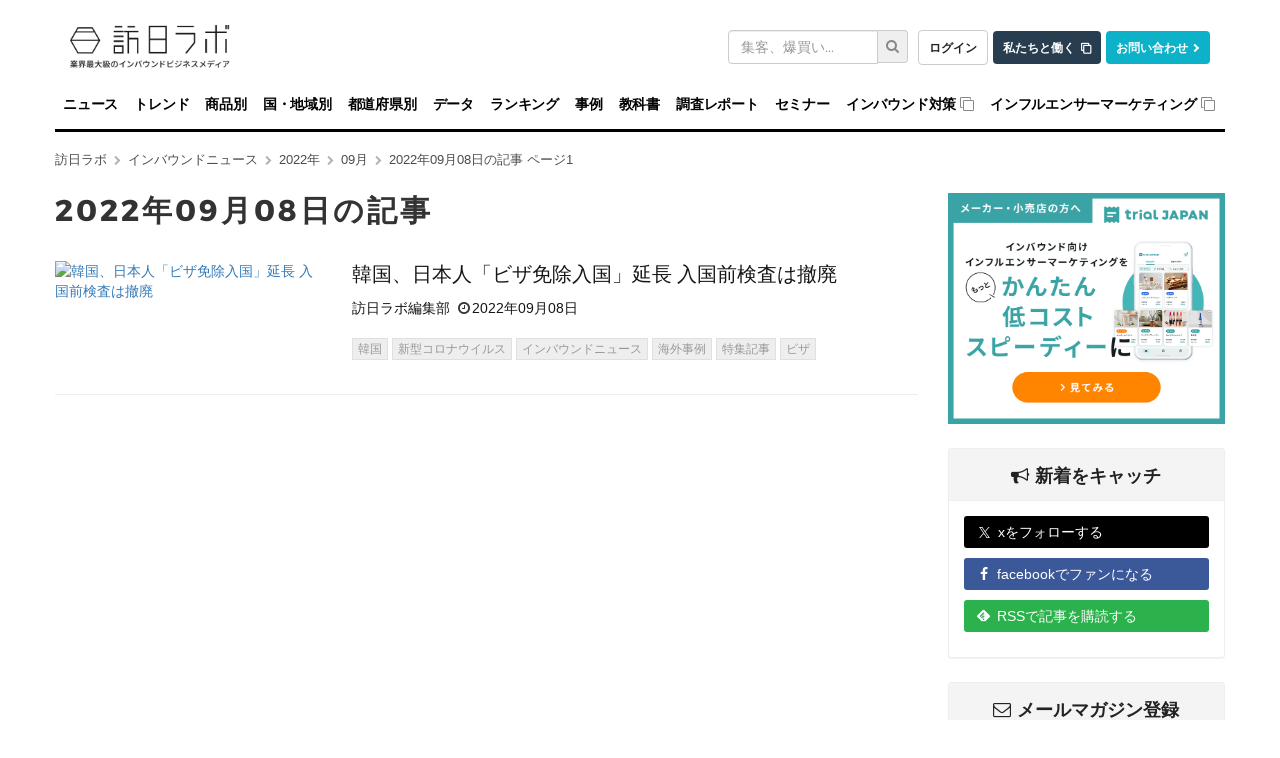

--- FILE ---
content_type: text/html; charset=utf-8
request_url: https://honichi.com/news/2022/09/08/
body_size: 17757
content:
<!DOCTYPE html><html itemscope="itemscope" itemtype="http://schema.org/WebSite" lang="ja"><head><script>
//<![CDATA[
window.gon={};
//]]>
</script><meta charset="utf-8" /><meta content="IE=edge;chrome=1" http-equiv="X-UA-Compatible" /><meta content="width=device-width, initial-scale=1" name="viewport" /><meta content="https://honichi.com" itemprop="url" /><meta content="oA1_zxdCwgqY_UFCaiGxO6Wpk8WK3p7nqd4ZV0GM058" name="google-site-verification" /><meta content="no-referrer-when-downgrade" name="referrer" /><link href="//fonts.googleapis.com" rel="dns-prefetch" /><title>2022年09月08日の記事 ページ1 | 訪日ラボ</title>
<meta name="description" content="インバウンド担当者・訪日マーケティング担当者向けに訪日外国人に関するニュースやデータを毎日配信するインバウンドビジネスの総合メディアです。">
<link rel="canonical" href="https://honichi.com/news/2022/09/08/">
<meta property="fb:admins" content="1034163350">
<meta property="fb:pages" content="470565056462815">
<meta property="og:site_name" content="訪日ラボ">
<meta property="og:title" content="2022年09月08日の記事">
<meta property="og:description" content="インバウンド担当者・訪日マーケティング担当者向けに訪日外国人に関するニュースやデータを毎日配信するインバウンドビジネスの総合メディアです。">
<meta property="og:type" content="website">
<meta property="og:url" content="https://honichi.com/news/2022/09/08/">
<meta property="og:image" content="https://static.honichi.com/assets/og-00f75585311b634959deb49d9feb99f5b4ac1f282eaefc0eb5fe3c35c676b42b.png">
<meta property="og:image:width" content="830">
<meta property="og:image:height" content="317">
<meta property="og:locale" content="ja_JP">
<meta property="twitter:title" content="2022年09月08日の記事">
<meta property="twitter:description" content="インバウンド担当者・訪日マーケティング担当者向けに訪日外国人に関するニュースやデータを毎日配信するインバウンドビジネスの総合メディアです。">
<meta property="twitter:card" content="summary_large_image">
<meta property="twitter:url" content="https://honichi.com/news/2022/09/08/">
<meta property="twitter:image" content="https://static.honichi.com/assets/og-00f75585311b634959deb49d9feb99f5b4ac1f282eaefc0eb5fe3c35c676b42b.png">
<meta property="twitter:image:width" content="830">
<meta property="twitter:image:height" content="317">
<meta name="twitter:site" content="@honichi_lab"><link href="https://honichi.com/feed" rel="alternate" title="Atom Feed" type="application/atom+xml" /><link href="https://static.honichi.com/assets/apple-touch-icon-precomposed-701ceef20f8bf12af88ed92ffae8fff614bc98a7c1df9636b8f26077eba00a81.png" rel="apple-touch-icon" /><link href="/favicon.png" rel="shortcut icon" /><link href="/favicon.ico" rel="icon" type="image/ico" /><link href="https://static.honichi.com/assets/logo-com-083ffb8452dda464798707c5b21f6ed9fcaef82d5e13900d7e3a46cf1d5509b3.png" id="meta_service_honichi_com_icon" rel="service_honichi_com-icon" /><link data-turbo-track="reload" href="/css/tailwind.css" rel="stylesheet" /><style>﻿@font-face{font-display:swap}html{font-family:sans-serif;-ms-text-size-adjust:100%;-webkit-text-size-adjust:100%;font-size:10px;scroll-padding-top:135px}@media (max-width: 768px){html{scroll-padding-top:50px}}body{margin:0;font-family:"Helvetica Neue", Helvetica, Arial, sans-serif;font-size:14px;line-height:1.428571429;color:#333;-webkit-font-smoothing:antialiased}@supports (-webkit-overflow-scrolling: touch){body{cursor:pointer}}iframe{max-width:100%}.btn,img{vertical-align:middle}a{background-color:transparent;color:#337ab7;text-decoration:none}img{border:0}header,nav{display:block}.form-control,body{background-color:#fff}button,input{color:inherit;font:inherit;margin:0}button{overflow:visible;text-transform:none}button,input[type=submit]{-webkit-appearance:button}button::-moz-focus-inner,input::-moz-focus-inner{border:0;padding:0}input[type=search]::-webkit-search-cancel-button,input[type=search]::-webkit-search-decoration{-webkit-appearance:none}*,:after,:before{-webkit-box-sizing:border-box;-moz-box-sizing:border-box;box-sizing:border-box}button,input{font-family:inherit;font-size:inherit;line-height:inherit}.btn,.form-control{line-height:1.428571429;background-image:none}p{margin:0 0 10px;word-break:break-all}ul{margin-top:0;margin-bottom:10px}ul ul{margin-bottom:0}.btn,.input-group-addon{padding:6px 12px;font-size:14px;font-weight:400;text-align:center}input[type=search]{-webkit-box-sizing:border-box;-moz-box-sizing:border-box;box-sizing:border-box;-webkit-appearance:none}.form-control{display:block;width:100%;height:34px;padding:6px 12px;font-size:14px;color:#555;border:1px solid #ccc;border-radius:3px;-webkit-box-shadow:inset 0 1px 1px rgba(0,0,0,0.075);box-shadow:inset 0 1px 1px rgba(0,0,0,0.075)}.form-control::-moz-placeholder{color:#999;opacity:1}.form-control:-ms-input-placeholder{color:#999}.form-control::-webkit-input-placeholder{color:#999}.form-control::-ms-expand{border:0;background-color:transparent}.form-group{margin-bottom:15px}.input-group,.input-group-btn,.input-group-btn>.btn{position:relative}.btn,.nav{margin-bottom:0}.btn{display:inline-block;touch-action:manipulation;border:1px solid transparent;white-space:nowrap;border-radius:3px}.btn-default{color:#333;background-color:#fff;border-color:#ccc !important}.collapse{display:none}.input-group{display:table;border-collapse:separate}.input-group .form-control{position:relative;z-index:2;float:left;width:100%;margin-bottom:0}.input-group .form-control,.input-group-addon,.input-group-btn{display:table-cell}.input-group .form-control:not(:first-child):not(:last-child){border-radius:0}.input-group-addon,.input-group-btn{width:1%;white-space:nowrap;vertical-align:middle}.input-group-addon{line-height:1;color:#555;background-color:#eee;border:1px solid #ccc;border-radius:3px}.input-group-addon:first-child{border-bottom-right-radius:0;border-top-right-radius:0;border-right:0}.input-group-btn:last-child>.btn{border-bottom-left-radius:0;border-top-left-radius:0;z-index:2;margin-left:-1px}.input-group-btn{font-size:0;white-space:nowrap}.nav{padding-left:0;list-style:none}.nav:after,.nav:before{content:" ";display:table}.nav>li,.nav>li>a{display:block;position:relative}.nav>li>a{padding:10px 15px}.navbar-collapse:after,.navbar-collapse:before,.navbar-header:after,.navbar-header:before,.navbar:after,.navbar:before{content:" ";display:table}.nav-stacked>li{float:none}.nav-stacked>li+li{margin-top:2px;margin-left:0}.navbar{position:relative;min-height:50px;margin-bottom:20px;border:1px solid transparent}.navbar-collapse{overflow-x:visible;padding-right:15px;padding-left:15px;border-top:1px solid transparent;box-shadow:inset 0 1px 0 rgba(255,255,255,0.1);-webkit-overflow-scrolling:touch}.container>.navbar-collapse,.container>.navbar-header{margin-right:-15px;margin-left:-15px}.navbar-brand{float:left;padding:15px;font-size:18px;line-height:20px;height:50px}.navbar-brand>img{display:block}.navbar-toggle{position:relative;float:right;margin-right:15px;padding:9px 10px;margin-top:8px;margin-bottom:8px;background-color:transparent;background-image:none;border:1px solid transparent;border-radius:3px}.navbar-toggle .icon-bar{display:block;width:22px;height:2px;border-radius:1px}.navbar-toggle .icon-bar+.icon-bar{margin-top:4px}.navbar-nav{margin:7.5px -15px}.navbar-nav>li>a{padding-top:10px;padding-bottom:10px;line-height:20px}.fa{display:inline-block;font:normal normal normal 14px/1 FontAwesome;font-size:inherit;text-rendering:auto;-webkit-font-smoothing:antialiased;-moz-osx-font-smoothing:grayscale}.fa-search:before{content:""}.fa-chevron-right:before{content:""}.sr-only{position:absolute;width:1px;height:1px;padding:0;margin:-1px;overflow:hidden;clip:rect(0, 0, 0, 0);border:0}a.btn-com{color:#fff;background-color:#062D4B;border-color:#062D4B}#logo-first{height:68px;background:#fff;margin-top:0;margin-bottom:-1px;font-size:unset}#logo-first .logo{display:inline-block;margin:0;padding:25px 0 0}#logo-first form.search{width:180px;float:right;padding-top:30px}@media (max-width: 991px){#logo-first form.search{width:160px}}#logo-first .com-link{float:right;margin:0 0 0 10px;padding-top:30px}#logo-first .com-link a{margin-left:5px}#logo-first .com-link a:first-child{margin-left:0}#global-header{position:relative;z-index:999;border-radius:0}#global-header .navbar-toggle,#global-header .navbar-toggle .icon-bar{border:1px solid rgba(0,0,0,0.5)}#global-header .affix-wrap{width:100%;background:rgba(255,255,255,0.9);z-index:999}#global-navbar{border-bottom:3px solid #000}#global-navbar .nav a{color:#000;font-weight:700;font-family:Montserrat, "Helvetica Neue", sans-serif;letter-spacing:-0.015em;padding-left:8px;padding-right:8px}@media (max-width: 767px){#global-navbar .nav a{padding-left:16px;padding-right:16px}}#global-navbar .nav li{position:relative}#global-navbar .nav li .nav{display:none;min-width:100%;visibility:hidden;position:absolute;top:100%;left:0;opacity:0;height:0}#global-navbar .nav li .nav li+li{margin-top:0;border-top:1px solid rgba(70,70,70,0.8)}#global-navbar .nav li .nav a{background:rgba(0,0,0,0.8);color:#fff;padding-left:15px;padding-right:15px;white-space:nowrap}#global-navbar .nav li .nav .nav{left:100%;top:0;margin-left:0}#global-navbar .nav li .nav .nav a{background:rgba(60,60,60,0.8)}#global-navbar .nav li:not(.append_by_article){z-index:1}#global-navbar .nav li:not(.append_by_article) a[href^=http]::after{content:"";font-family:FontAwesome;font-weight:normal;color:#888;display:inline-block;margin-left:4px}.breadcrumbs{list-style:none;font-size:.9em;margin:0 0 24px;padding:0}.breadcrumbs a{color:rgba(0,0,0,0.7)}.breadcrumbs li{display:inline-block}.breadcrumbs li .fa{color:rgba(0,0,0,0.3);margin-left:7px;font-size:0.8em}.breadcrumbs__multiple{margin-bottom:8px;overflow:hidden;text-overflow:ellipsis;white-space:nowrap}.breadcrumbs__multiple:first-of-type{margin-top:-16px}.breadcrumbs__multiple:last-of-type{margin-bottom:24px}.breadcrumbs__multiple>li{display:inline}@media (max-width: 768px){.breadcrumbs__multiple{display:none}}.section-header{width:100%;font-size:1.2em;border-bottom:3px solid #000;margin:0 0 1em;padding:0 0 0.5em}.section-header.font-lg{font-size:1.7em}h1,h2,h3,h4,h5,h6,.h1,.h2,.h3,.h4,.h5,.h6{font-family:"Montserrat", "Helvetica Neue", sans-serif;font-weight:500;line-height:1.1;color:inherit}h2,.h2{font-size:30px}h3,.h3{font-size:24px}.page-header{display:flex;align-items:baseline;flex-wrap:wrap;gap:4px 8px;width:100%;overflow:hidden;padding:0;margin:0 0 32px 0;border:0}.page-header h1{display:inline-block;font-size:30px;font-weight:700;letter-spacing:0.1em;line-height:1.2;word-break:break-all;margin:0;position:relative}.page-header .note{font-weight:bold;font-size:18px;display:inline-block}.article-content{font-size:1.3em;line-height:1.6em;margin-bottom:5em}.word .article-content{margin-bottom:0}.article-content h2,.article-content h3,.article-content h4,.article-content h5,.article-content h6,.article-content .heading{margin:1.5em 0;font-weight:bold}.article-content p{margin-bottom:15px}.article-content>section{margin-top:32px}.btn-block{display:block;width:100%}.btn-success{color:#fff;background-color:#5cb85c;border-color:#4cae4c}.btn{display:inline-block;margin-bottom:0;font-weight:normal;text-align:center;vertical-align:middle;touch-action:manipulation;cursor:pointer;background-image:none;border:1px solid transparent;white-space:nowrap;padding:6px 12px;font-size:14px;line-height:1.428571429;border-radius:3px;-webkit-user-select:none;-moz-user-select:none;-ms-user-select:none;user-select:none}.help-block{display:block;margin-top:5px;margin-bottom:10px;color:#737373}.panel{margin-bottom:20px;background-color:#fff;border:1px solid transparent;border-radius:3px;-webkit-box-shadow:0 1px 1px rgba(0,0,0,0.05);box-shadow:0 1px 1px rgba(0,0,0,0.05)}.panel-body{padding:15px}.panel-body:before,.panel-body:after{content:" ";display:table}.panel-body:after{clear:both}.panel-heading{padding:10px 15px;border-bottom:1px solid transparent;border-top-right-radius:2px;border-top-left-radius:2px}.panel-heading>.dropdown .dropdown-toggle{color:inherit}.panel-title{margin-top:0;margin-bottom:0;font-size:16px;color:inherit}.panel-info{border-color:#eee}.panel-info>.panel-heading{color:#222;background-color:#f4f4f4;border-color:#eee}.panel-info>.panel-heading>h2{margin-top:8px;margin-bottom:4px;font-size:18px;font-weight:bold}.panel-info>.panel-heading+.panel-collapse>.panel-body{border-top-color:#eee}.panel-info>.panel-footer+.panel-collapse>.panel-body{border-bottom-color:#eee}.panel-body{padding:15px}.sidebar .panel-heading h2,.wrap-mailmag-box .side-mailmag-box p{font-weight:bold;text-align:center}.sidebar .panel-heading h2 i{margin-right:6px}h4,.h4{font-size:18px}h4,.h4,h5,.h5,h6,.h6{margin-top:10px;margin-bottom:10px}.wrap-mailmag-box .side-mailmag-box .form-group{margin-bottom:0}.form-horizontal .form-group{margin-left:-15px;margin-right:-15px}.wrap-sns_banners-box .side-sns_banners-box ul{padding-left:0;margin-left:-15px;margin-right:-15px;text-align:left}.wrap-sns_banners-box .side-sns_banners-box li{list-style:none;margin-bottom:10px}.wrap-sns_banners-box .side-sns_banners-box li a{color:#fff;border-radius:3px;padding:6px 0 6px 10px}.wrap-sns_banners-box .side-sns_banners-box li i{width:9%;margin-right:2px;text-align:center}.sidebar-banner a{max-width:300px;width:100%;display:block;margin:0 auto}.sidebar-banner img{max-width:277px;height:auto}@media (max-width: 768px){.sidebar-banner img{max-width:227px}}.fa-envelope-o:before{content:""}.fa-twitter:before{content:""}.fa-facebook:before{content:""}.fa-bullhorn:before{content:""}.wrap-sns_banners-box .side-sns_banners-box li .feedly-icon{background:url(https://s3.feedly.com/img/follows/feedly-follow-logo-white_2x.png) no-repeat 0 0;background-size:100% 100%;display:inline-block;width:1.1em;height:1.1em;margin-bottom:-0.2em;margin-left:2px;margin-right:6px}.wrap-sns_banners-box .side-sns_banners-box li .x-icon{background:url("/assets/x-icon.svg") no-repeat 0 0;background-size:100% 100%;display:inline-block;width:0.8em;height:0.8em;margin-left:5px;margin-right:8px;margin-bottom:-0.1em}.wrap-sns_banners-box .side-sns_banners-box li a.twitter{background-color:#000}.wrap-sns_banners-box .side-sns_banners-box li a.facebook{background-color:#3b5998}.wrap-sns_banners-box .side-sns_banners-box li a.feedly{background-color:#2bb24c}.wrap-mailmag-box .mailmag-form .list-unstyled{text-align:left}.wrap-mailmag-box .btn-mailmag{background-color:#337ab7;font-weight:bold;color:#fff;opacity:1}.sidebar-resourse.sidebar-banner img{cursor:pointer;width:100%;height:auto}.sidebar-resourse.sidebar-banner .resource_name{cursor:pointer;margin:5px 0 10px 5px}.sidebar-resourse.sidebar-banner .panel{margin-bottom:0 !important}.sidebar-resourse.sidebar-banner .resource_img{padding:0 !important}.sidebar-resourse.sidebar-banner .resource_img:hover{text-decoration:none}.sidebar-resourse.sidebar-banner .resource_link{padding:5px !important;color:black !important}.sidebar-resourse.sidebar-banner .resource_link:hover{text-decoration:none}.sticky-sidebar{transition:top 0.3s ease}.sticky-sidebar.is-sticky{position:fixed;top:150px;width:inherit;max-width:inherit;z-index:100}@media (max-width: 768px){.sticky-sidebar.is-sticky{position:static}}.sticky-sidebar .report-info{text-align:left}.sticky-sidebar .report-info .info-row{display:flex;align-items:baseline;margin-bottom:12px}.sticky-sidebar .report-info .info-row:last-child{margin-bottom:0}.sticky-sidebar .report-info .info-label{font-weight:600;color:#333;margin-right:10px;min-width:60px;font-size:14px}.sticky-sidebar .report-info .info-value{color:#666;font-size:14px}.sticky-sidebar .report-info .info-value .badge{margin-right:5px;margin-bottom:3px;font-size:12px;padding:4px 8px;background-color:#6c757d;color:white;border-radius:20px;white-space:unset;line-height:1.2}.sticky-sidebar .report-info .info-value .badge:last-child{margin-right:0}.sticky-sidebar .report-button-container{margin-top:15px}.sticky-sidebar .report-button-container .btn{width:100%;padding:12px 20px;font-size:16px;font-weight:bold;border-radius:4px;transition:all 0.3s ease}.sticky-sidebar .report-button-container .btn:hover{transform:translateY(-2px);box-shadow:0 4px 12px rgba(0,0,0,0.15)}.sidebar .sticky-sidebar.is-sticky{position:fixed;top:150px;width:inherit;max-width:inherit;z-index:100}.share-buttons{display:flex;margin:28px 0 20px}.share-buttons:before,.share-buttons:after{content:" ";display:table}.share-buttons:after{clear:both}.share-buttons a{color:#fff;display:flex;align-items:center;justify-content:center;width:100%;margin-right:1%;padding:5px 0;font-size:22px;min-height:40px}.share-buttons a.facebook{background-color:#3b5998}.share-buttons a.twitter{background-color:#000}.share-buttons a.pocket{background-color:#ee4459}.js-webworker-supported .share-buttons a.pocket{display:none}.share-buttons a.webpush{background-color:#e89f1b;display:none}.js-webworker-supported .share-buttons a.webpush{display:inherit}.share-buttons a.line{background-color:#06C755}.share-buttons a.hateb{background-color:#00a4d4}.share-buttons a.feedly{background-color:#2bb24c}.share-buttons a.mailmag{background-color:#337ab7;margin-right:0}.share-buttons a.mailmag i{font-size:20px}.share-buttons .fa-hateb:before{content:"B!";font-family:Verdana;font-weight:bold}.share-buttons .feedly-icon{background:url(https://s3.feedly.com/img/follows/feedly-follow-logo-white_2x.png) no-repeat 0 0;background-size:100% 100%;display:inline-block;width:1.1em;height:1.1em}.share-buttons .x-icon{background:url("/assets/x-icon.svg") no-repeat 0 0;background-size:100% 100%;display:inline-block;width:0.8em;height:0.8em}@media (min-width: 1350px){.share-buttons-sticky-wrap{position:absolute;top:0;bottom:0;left:-76px}.share-buttons-sticky-wrap .share-buttons{position:sticky;display:flex;flex-direction:column;top:120px;margin:0}.share-buttons-sticky-wrap .share-buttons a{border-radius:5px;width:45px;height:45px;display:flex;align-items:center;justify-content:center;margin-top:12px}.share-buttons-sticky-wrap .share-buttons a:first-child{margin-top:0}.share-buttons-sticky-wrap .share-buttons iframe{opacity:0 !important}.share-buttons-bigscreen-hide .share-buttons{visibility:hidden;height:0;margin:0}.share-buttons-bigscreen-hide .share-buttons a{height:0}.share-buttons-bigscreen-hide .share-buttons iframe{visibility:hidden !important}}.container:after,.nav:after,.navbar-collapse:after,.navbar-header:after,.navbar:after{clear:both}.container{margin-right:auto;margin-left:auto;padding-left:15px;padding-right:15px}.container:after,.container:before{content:" ";display:table}.row{margin-left:-15px;margin-right:-15px}.col-xs-1,.col-sm-1,.col-md-1,.col-lg-1,.col-xs-2,.col-sm-2,.col-md-2,.col-lg-2,.col-xs-3,.col-sm-3,.col-md-3,.col-lg-3,.col-xs-4,.col-sm-4,.col-md-4,.col-lg-4,.col-xs-5,.col-sm-5,.col-md-5,.col-lg-5,.col-xs-6,.col-sm-6,.col-md-6,.col-lg-6,.col-xs-7,.col-sm-7,.col-md-7,.col-lg-7,.col-xs-8,.col-sm-8,.col-md-8,.col-lg-8,.col-xs-9,.col-sm-9,.col-md-9,.col-lg-9,.col-xs-10,.col-sm-10,.col-md-10,.col-lg-10,.col-xs-11,.col-sm-11,.col-md-11,.col-lg-11,.col-xs-12,.col-sm-12,.col-md-12,.col-lg-12{position:relative;min-height:1px;padding-left:15px;padding-right:15px}.col-xs-4{width:33.3333333333%}.col-xs-8{width:66.6666666667%}@-ms-viewport{width:device-width}.visible-lg-block,.visible-lg-inline,.visible-lg-inline-block,.visible-md-block,.visible-md-inline,.visible-md-inline-block,.visible-sm-block,.visible-sm-inline,.visible-sm-inline-block,.visible-xs-block,.visible-xs-inline,.visible-xs-inline-block,.visible-xs{display:none !important}@media (min-width: 768px){.container{width:750px}.col-sm-4{width:33.3333333333%}.col-sm-8{width:66.6666666667%}.navbar{border-radius:3px}.navbar-header{float:left}.navbar-collapse{width:auto;border-top:0;box-shadow:none}.navbar-collapse.collapse{display:block !important;height:auto !important;padding-bottom:0;overflow:visible !important}.container>.navbar-collapse,.container>.navbar-header{margin-right:0;margin-left:0}.navbar-toggle{display:none}.navbar-nav{float:left;margin:0}.navbar-nav>li{float:left}.navbar-nav>li>a{padding-top:15px;padding-bottom:15px}#global-header .container{padding:0}#global-header .navbar-brand{display:none;padding:15px 15px 15px 0}#global-header .navbar-brand img{opacity:0;margin-left:-100px}#global-header .navbar-append{padding:0;height:0;float:right;max-width:240px;overflow:hidden;opacity:0;margin-right:-100px}#global-header .navbar-append .form-group{margin-bottom:0}#global-navbar .nav li .nav{display:block}}@media (min-width: 992px){.container{width:970px}#global-navbar{padding-left:0;padding-right:0}.col-md-3,.col-md-4,.col-md-8,.col-md-9,.col-sm-4,.col-sm-8,.col-xs-4,.col-xs-8{float:left}.col-md-3{width:25%}.col-md-4{width:33.3333333333%}.col-md-9{width:75%}main.main{padding-left:0}aside.sidebar{padding-right:0;display:block}.row .col-lg-12,.row .col-md-12{padding-left:0;padding-right:0}}@media (min-width: 1200px){.container{width:1170px}}@media (max-width: 767px){.visible-xs,.visible-xs-block{display:block !important}.visible-xs-inline{display:inline !important}.visible-xs-inline-block{display:inline-block !important}.hidden-xs{display:none !important}#logo-first .com-link{margin-bottom:2px}#logo-first{display:none}#global-header .affix-wrap{position:fixed;top:0;margin-top:-1px}iframe:not(.instagram-media){height:auto}.entry-grid .entry a .meta{font-size:16px}}@media (max-width: 767px){#global-navbar .nav>li>a{padding-left:16px;padding-right:16px}}@media (max-width: 991px) and (min-width: 768px){#global-navbar .nav a{font-size:.9em;padding-left:5px;padding-right:5px}}@media (max-width: 1199px) and (min-width: 992px){#global-navbar .nav li a{font-size:12px;padding-left:5px;padding-right:5px}}.js-expand-content .fn-expand-content-body.is-close{position:relative;overflow:hidden}.js-expand-content .fn-expand-content-body.is-close.set-gradient:after{content:'';position:absolute;bottom:0;left:0;width:100%;height:50px;background:linear-gradient(rgba(255,255,255,0), #fff 80%)}.js-expand-content .fn-expand-content-btn{display:block;margin:10px auto 0}
ul.entry-list{list-style:none;margin:0;padding:0}ul.entry-list li.entry{padding-bottom:20px;margin-bottom:20px;border-bottom:1px solid #eee;cursor:pointer;overflow:hidden}ul.entry-list li.entry .btn-tagging{color:#999;background-color:#eee;border-color:#e0e0e0}ul.entry-list li.entry .btn-tagging:focus,ul.entry-list li.entry .btn-tagging.focus{color:#999;background-color:#d5d5d5;border-color:#a0a0a0}ul.entry-list li.entry .btn-tagging:hover{color:#999;background-color:#d5d5d5;border-color:#c1c1c1}ul.entry-list li.entry .btn-tagging:active,ul.entry-list li.entry .btn-tagging.active,.open>ul.entry-list li.entry .btn-tagging.dropdown-toggle{color:#999;background-color:#d5d5d5;border-color:#c1c1c1}ul.entry-list li.entry .btn-tagging:active:hover,ul.entry-list li.entry .btn-tagging:active:focus,ul.entry-list li.entry .btn-tagging:active.focus,ul.entry-list li.entry .btn-tagging.active:hover,ul.entry-list li.entry .btn-tagging.active:focus,ul.entry-list li.entry .btn-tagging.active.focus,.open>ul.entry-list li.entry .btn-tagging.dropdown-toggle:hover,.open>ul.entry-list li.entry .btn-tagging.dropdown-toggle:focus,.open>ul.entry-list li.entry .btn-tagging.dropdown-toggle.focus{color:#999;background-color:#c3c3c3;border-color:#a0a0a0}ul.entry-list li.entry .btn-tagging:active,ul.entry-list li.entry .btn-tagging.active,.open>ul.entry-list li.entry .btn-tagging.dropdown-toggle{background-image:none}ul.entry-list li.entry .btn-tagging.disabled:hover,ul.entry-list li.entry .btn-tagging.disabled:focus,ul.entry-list li.entry .btn-tagging.disabled.focus,ul.entry-list li.entry .btn-tagging[disabled]:hover,ul.entry-list li.entry .btn-tagging[disabled]:focus,ul.entry-list li.entry .btn-tagging[disabled].focus,fieldset[disabled] ul.entry-list li.entry .btn-tagging:hover,fieldset[disabled] ul.entry-list li.entry .btn-tagging:focus,fieldset[disabled] ul.entry-list li.entry .btn-tagging.focus{background-color:#eee;border-color:#e0e0e0}ul.entry-list li.entry .btn-tagging .badge{color:#eee;background-color:#999}ul.entry-list li.entry .btn-tagging:hover{border:1px solid #333;background-color:#333;color:#fff}@media (max-width: 768px){ul.entry-list li.entry .btn-tagging{font-size:0.5em}}ul.entry-list li.entry img,ul.entry-list li.entry .no-image{width:100%;margin-bottom:15px}@media (min-width: 768px){ul.entry-list li.entry img,ul.entry-list li.entry .no-image{max-width:260px;margin-bottom:0}}ul.entry-list li.entry .no-image{display:block;vertical-align:middle;min-height:170px;text-align:center;color:#fff;font-weight:bold;text-decoration:none;background:#f0f0f0;border:1px solid #eee}ul.entry-list li.entry h2{font-size:1.5em;margin:0;line-height:1.4}@media (max-width: 768px){ul.entry-list li.entry h2{font-size:16px}}ul.entry-list li.entry h2 a{color:#161616}ul.entry-list li.entry .meta{font-size:1.1em;margin:10px 0 0 0}@media (max-width: 768px){ul.entry-list li.entry .meta{font-size:16px}}ul.entry-list li.entry .meta,ul.entry-list li.entry .meta a{color:#999}ul.entry-list li.entry ul.words-list{list-style:none;margin:0;padding:20px 0}ul.entry-list li.entry ul.words-list li{float:left;margin:0 4px 4px 0;padding:0}.btn-xs,.btn-group-xs>.btn{padding:1px 5px;font-size:12px;line-height:1.5;border-radius:0}
</style><style>.article-content img{width:100%}</style></head><body data-page-id="current_resource.page_id" id="entries_archive"><div class="header-wrapper"><h1 class="container" id="logo-first"><a class="logo" href="/"><img width="160" height="43" alt="インバウンド担当者のためのインバウンドニュースサイト 訪日ラボ" srcset="https://static.honichi.com/assets/logo-smartformat-66488ba3a0a1b286f7fe10069276db4f2c6bb8341c7c9c5623497958a04d968c.png?ixlib=rails-2.1.4&amp;auto=format&amp;w=320 320w, https://static.honichi.com/assets/logo-smartformat-66488ba3a0a1b286f7fe10069276db4f2c6bb8341c7c9c5623497958a04d968c.png?ixlib=rails-2.1.4&amp;auto=format&amp;w=414 414w, https://static.honichi.com/assets/logo-smartformat-66488ba3a0a1b286f7fe10069276db4f2c6bb8341c7c9c5623497958a04d968c.png?ixlib=rails-2.1.4&amp;auto=format&amp;w=768 768w, https://static.honichi.com/assets/logo-smartformat-66488ba3a0a1b286f7fe10069276db4f2c6bb8341c7c9c5623497958a04d968c.png?ixlib=rails-2.1.4&amp;auto=format&amp;w=960 960w, https://static.honichi.com/assets/logo-smartformat-66488ba3a0a1b286f7fe10069276db4f2c6bb8341c7c9c5623497958a04d968c.png?ixlib=rails-2.1.4&amp;auto=format&amp;w=1024 1024w" sizes="100vw" src="https://static.honichi.com/assets/logo-smartformat-66488ba3a0a1b286f7fe10069276db4f2c6bb8341c7c9c5623497958a04d968c.png?ixlib=rails-2.1.4&auto=format" /></a><p class="com-link"><a class="header-button header-button__login" href="/sign_in/" id="header-auth-button">ログイン</a><a class="header-button header-button__recruit" href="https://herp.careers/v1/movinc/requisition-groups/c9460a13-2529-436d-967d-c919008b1ead">私たちと働く</a><a class="header-button header-button__contact" href="/contact/">お問い合わせ</a></p><form class="search header-search" id="entry_search" action="/search/" accept-charset="UTF-8" method="get"><div class="form-group"><label class="sr-only control-label" for="header-search-input-text">キーワード検索</label><div class="input-group"><input placeholder="集客、爆買い..." class="form-control header-search-form" type="search" name="q[word_cont_all]" id="q_word_cont_all" /><span class="input-group-btn"><button name="commit" type="submit" id="q_submit" value="検索" class="header-search-button" aria-label="検索"><i class="fa fa-search"></i></button></span></div></div></form></h1><header class="navbar" id="global-header"><div class="affix-wrap" id="top"><div class="container"><div class="navbar-header"><button aria-controls="global-navbar" aria-expanded="false" class="collapsed navbar-toggle" data-target="#global-navbar" data-toggle="collapse" type="button"><span class="sr-only">ナビゲーションの表示を切り替える</span><span class="icon-bar"></span><span class="icon-bar"></span><span class="icon-bar"></span></button><a class="navbar-brand" href="/"><img width="100" height="18" alt="訪日ラボ" srcset="https://static.honichi.com/assets/logo-200-e23e092d30462c5375aff33253608c9134db565d0515c1a7f9b8d0617c3af109.png?ixlib=rails-2.1.4&amp;auto=format&amp;w=320 320w, https://static.honichi.com/assets/logo-200-e23e092d30462c5375aff33253608c9134db565d0515c1a7f9b8d0617c3af109.png?ixlib=rails-2.1.4&amp;auto=format&amp;w=414 414w, https://static.honichi.com/assets/logo-200-e23e092d30462c5375aff33253608c9134db565d0515c1a7f9b8d0617c3af109.png?ixlib=rails-2.1.4&amp;auto=format&amp;w=768 768w" sizes="100vw" src="https://static.honichi.com/assets/logo-200-e23e092d30462c5375aff33253608c9134db565d0515c1a7f9b8d0617c3af109.png?ixlib=rails-2.1.4&auto=format" /></a></div><nav class="collapse navbar-collapse" id="global-navbar"><ul class="nav navbar-nav"><li><a href="/news/">ニュース</a></li><li><a href="/trend/">トレンド</a></li><li><a href="/goods/">商品別</a><ul class="nav nav-stacked"><li><a href="/goods/items/">インバウンド人気商品・お土産の一覧</a></li><li><a href="/goods/search/">キーワードから探す</a></li><li><a href="/goods/categories/">商品カテゴリ別インバウンド人気商品・お土産</a></li><li><a href="/goods/price/">価格帯別インバウンド人気商品・お土産</a></li><li><a href="/goods/companies/">メーカー別インバウンド人気商品・お土産</a></li><li><a href="/goods/brands/">ブランド別インバウンド人気商品・お土産</a></li><li><a href="/goods/store_categories/">店舗業態別インバウンド人気商品・お土産</a></li><li><a href="/goods/chains/">チェーン別インバウンド人気商品・お土産</a></li><li><a href="/goods/prefectures/">都道府県別インバウンド人気商品・お土産</a></li><li><a href="/goods/visitors/">国籍別インバウンド人気商品・お土産</a></li><li><a href="/goods/languages/">言語別インバウンド人気商品・お土産</a></li><li><a href="/goods/age/">年代別インバウンド人気商品・お土産</a></li><li><a href="/goods/gender/">性別インバウンド人気商品・お土産</a></li></ul></li><li><a href="/visitors/">国・地域別</a><ul class="nav nav-stacked"><li><a href="/visitors/asia/china/">訪日中国人観光客</a></li><li><a href="/visitors/asia/taiwan/">訪日台湾人観光客</a></li><li><a href="/visitors/asia/hongkong/">訪日香港人観光客</a></li><li><a href="/visitors/asia/korea/">訪日韓国人観光客</a></li><li><a href="/visitors/asia/thailand/">訪日タイ人観光客</a></li><li><a href="/visitors/asia/">その他アジア　＞</a><ul class="nav nav-stacked"><li><a href="/visitors/asia/singapore/">訪日シンガポール人観光客</a></li><li><a href="/visitors/asia/malaysia/">訪日マレーシア人観光客</a></li><li><a href="/visitors/asia/indonesia/">訪日インドネシア人観光客</a></li><li><a href="/visitors/asia/philippines/">訪日フィリピン人観光客</a></li><li><a href="/visitors/asia/vietnam/">訪日べトナム人観光客</a></li><li><a href="/visitors/asia/india/">訪日インド人観光客</a></li><li><a href="/visitors/asia/middleeast/turkey/">訪日トルコ人観光客</a></li><li><a href="/visitors/asia/middleeast/gcc6/">GCC6か国からの訪日観光客</a></li></ul></li><li><a href="/visitors/northamerica/us/">訪日アメリカ人観光客</a></li><li><a href="/visitors/northamerica/canada/">訪日カナダ人観光客</a></li><li><a href="/visitors/oceania/australia/">訪日オーストラリア人観光客</a></li><li><a href="/visitors/europe/uk/">訪日イギリス人観光客</a></li><li><a href="/visitors/europe/france/">訪日フランス人観光客</a></li><li><a href="/visitors/europe/germany/">訪日ドイツ人観光客</a></li><li><a href="/visitors/europe/">その他ヨーロッパ　＞</a><ul class="nav nav-stacked"><li><a href="/visitors/europe/italy/">訪日イタリア人観光客</a></li><li><a href="/visitors/europe/russia/">訪日ロシア人観光客</a></li><li><a href="/visitors/europe/spain/">訪日スペイン人観光客</a></li><li><a href="/visitors/europe/northeurope/sweden/">訪日スウェーデン人観光客</a></li><li><a href="/visitors/europe/northeurope/denmark/">訪日デンマーク人観光客</a></li><li><a href="/visitors/europe/northeurope/norway/">訪日ノルウェー人観光客</a></li><li><a href="/visitors/europe/northeurope/finland/">訪日フィンランド人観光客</a></li></ul></li></ul></li><li><a href="/areas/">都道府県別</a><ul class="nav nav-stacked"><li><a href="/areas/hokkaido/">北海道地方　＞</a><ul class="nav nav-stacked"><li><a href="/areas/hokkaido/hokkaido/">北海道のインバウンド需要</a></li></ul></li><li><a href="/areas/tohoku/">東北地方　＞</a><ul class="nav nav-stacked"><li><a href="/areas/tohoku/aomori/">青森県のインバウンド需要</a></li><li><a href="/areas/tohoku/iwate/">岩手県のインバウンド需要</a></li><li><a href="/areas/tohoku/akita/">秋田県のインバウンド需要</a></li><li><a href="/areas/tohoku/miyagi/">宮城県のインバウンド需要</a></li><li><a href="/areas/tohoku/yamagata/">山形県のインバウンド需要</a></li><li><a href="/areas/tohoku/fukushima/">福島県のインバウンド需要</a></li></ul></li><li><a href="/areas/kanto/">関東地方　＞</a><ul class="nav nav-stacked"><li><a href="/areas/kanto/tokyo/">東京都のインバウンド需要</a></li><li><a href="/areas/kanto/kanagawa/">神奈川県のインバウンド需要</a></li><li><a href="/areas/kanto/chiba/">千葉県のインバウンド需要</a></li><li><a href="/areas/kanto/saitama/">埼玉県のインバウンド需要</a></li><li><a href="/areas/kanto/totigi/">栃木県のインバウンド需要</a></li><li><a href="/areas/kanto/ibaraki/">茨城県のインバウンド需要</a></li><li><a href="/areas/kanto/gunma/">群馬県のインバウンド需要</a></li></ul></li><li><a href="/areas/koshinetsu/">甲信越地方　＞</a><ul class="nav nav-stacked"><li><a href="/areas/koshinetsu/niigata/">新潟県のインバウンド需要</a></li><li><a href="/areas/koshinetsu/nagano/">長野県のインバウンド需要</a></li><li><a href="/areas/koshinetsu/yamanashi/">山梨県のインバウンド需要</a></li></ul></li><li><a href="/areas/hokuriku/">北陸地方　＞</a><ul class="nav nav-stacked"><li><a href="/areas/hokuriku/ishikawa/">石川県のインバウンド需要</a></li><li><a href="/areas/hokuriku/toyama/">富山県のインバウンド需要</a></li><li><a href="/areas/hokuriku/fukui/">福井県のインバウンド需要</a></li></ul></li><li><a href="/areas/tokai/">東海地方　＞</a><ul class="nav nav-stacked"><li><a href="/areas/tokai/aichi/">愛知県のインバウンド需要</a></li><li><a href="/areas/tokai/shizuoka/">静岡県のインバウンド需要</a></li><li><a href="/areas/tokai/mie/">三重県のインバウンド需要</a></li><li><a href="/areas/tokai/gihu/">岐阜県のインバウンド需要</a></li></ul></li><li><a href="/areas/kansai/">関西地方　＞</a><ul class="nav nav-stacked"><li><a href="/areas/kansai/osaka/">大阪府のインバウンド需要</a></li><li><a href="/areas/kansai/kyoto/">京都府のインバウンド需要</a></li><li><a href="/areas/kansai/hyogo/">兵庫県のインバウンド需要</a></li><li><a href="/areas/kansai/wakayama/">和歌山県のインバウンド需要</a></li><li><a href="/areas/kansai/nara/">奈良県のインバウンド需要</a></li><li><a href="/areas/kansai/shiga/">滋賀県のインバウンド需要</a></li></ul></li><li><a href="/areas/chugokushikoku/">中国・四国地方　＞</a><ul class="nav nav-stacked"><li><a href="/areas/chugokushikoku/hiroshima/">広島県のインバウンド需要</a></li><li><a href="/areas/chugokushikoku/yamaguchi/">山口県のインバウンド需要</a></li><li><a href="/areas/chugokushikoku/okayama/">岡山県のインバウンド需要</a></li><li><a href="/areas/chugokushikoku/tottori/">鳥取県のインバウンド需要</a></li><li><a href="/areas/chugokushikoku/shimane/">島根県のインバウンド需要</a></li><li><a href="/areas/chugokushikoku/ehime/">愛媛県のインバウンド需要</a></li><li><a href="/areas/chugokushikoku/kouchi/">高知県のインバウンド需要</a></li><li><a href="/areas/chugokushikoku/kagawa/">香川県のインバウンド需要</a></li><li><a href="/areas/chugokushikoku/tokushima/">徳島県のインバウンド需要</a></li></ul></li><li><a href="/areas/kyushuokinawa/">九州・沖縄地方　＞</a><ul class="nav nav-stacked"><li><a href="/areas/kyushuokinawa/fukuoka/">福岡県のインバウンド需要</a></li><li><a href="/areas/kyushuokinawa/okinawa/">沖縄県のインバウンド需要</a></li><li><a href="/areas/kyushuokinawa/nagasaki/">長崎県のインバウンド需要</a></li><li><a href="/areas/kyushuokinawa/kumamoto/">熊本県のインバウンド需要</a></li><li><a href="/areas/kyushuokinawa/oita/">大分県のインバウンド需要</a></li><li><a href="/areas/kyushuokinawa/saga/">佐賀県のインバウンド需要</a></li><li><a href="/areas/kyushuokinawa/miyazaki/">宮崎県のインバウンド需要</a></li><li><a href="/areas/kyushuokinawa/kagoshima/">鹿児島県のインバウンド需要</a></li></ul></li><li><a href="/areas/kanto/tokyo/">東京</a></li><li><a href="/areas/kansai/osaka/">大阪</a></li><li><a href="/areas/kansai/kyoto/">京都</a></li></ul></li><li><a href="/data/">データ</a><ul class="nav nav-stacked"><li><a href="/data/trend/">時系列・トレンドで見るインバウンドデータ</a><ul class="nav nav-stacked"><li><a href="/data/trend/graph/">グラフで見る時系列・トレンド</a></li><li><a href="/data/trend/2019/">2019年の時系列・トレンド</a></li><li><a href="/data/trend/2018/">2018年の時系列・トレンド</a></li><li><a href="/data/trend/2017/">2017年の時系列・トレンド</a></li></ul></li><li><a href="/data/demand/">インバウンド需要データ（訪日外国人観光客数）</a><ul class="nav nav-stacked"><li><a href="/data/demand/graph/">グラフで見るインバウンド需要</a></li><li><a href="/data/demand/2019/">2019年のインバウンド需要</a></li><li><a href="/data/demand/2018/">2018年のインバウンド需要</a></li><li><a href="/data/demand/2017/">2017年のインバウンド需要</a></li></ul></li><li><a href="/data/stay/">インバウンド宿泊データ（宿泊旅行統計調査）</a><ul class="nav nav-stacked"><li><a href="/data/stay/graph/">グラフで見るインバウンド宿泊</a></li><li><a href="/data/stay/2019/">2019年のインバウンド宿泊</a></li><li><a href="/data/stay/2018/">2018年のインバウンド宿泊</a></li><li><a href="/data/stay/2017/">2017年のインバウンド宿泊</a></li></ul></li><li><a href="/data/consumption/">インバウンド消費データ（訪日外国人消費動向）</a><ul class="nav nav-stacked"><li><a href="/data/consumption/graph/">グラフで見るインバウンド消費</a></li><li><a href="/data/consumption/2019/">2019年のインバウンド消費</a></li><li><a href="/data/consumption/2018/">2018年のインバウンド消費</a></li><li><a href="/data/consumption/2017/">2017年のインバウンド消費</a></li></ul></li><li><a href="/data/immigration/">インバウンド出入国データ（空港/湾港別出入国外国人）</a><ul class="nav nav-stacked"><li><a href="/data/immigration/naritaairport/">成田空港の出入国外国人数</a></li><li><a href="/data/immigration/kansaiairport/">関西空港の出入国外国人数</a></li><li><a href="/data/immigration/hanedaairport/">羽田空港の出入国外国人数</a></li></ul></li><li><a href="/words/">インバウンド用語辞典</a></li></ul></li><li><a href="/ranking/">ランキング</a><ul class="nav nav-stacked"><li><a href="/ranking/spot2020/">人気観光スポットランキング</a></li><li><a href="/ranking/activity2020/">人気体験・ツアーランキング</a></li><li><a href="/goods/categories/food/ranking/?utm_source=honichilab&amp;utm_medium=global_navi&amp;utm_campaign=goods_food_ranking">人気食料品ランキング</a></li><li><a href="/goods/categories/cosmetic/ranking/?utm_source=honichilab&amp;utm_medium=global_navi&amp;utm_campaign=goods_cosmetic_ranking">人気化粧品ランキング</a></li><li><a href="/goods/categories/medicine/ranking/?utm_source=honichilab&amp;utm_medium=global_navi&amp;utm_campaign=goods_medicine_ranking">人気医薬品ランキング</a></li></ul></li><li><a href="/cases/">事例</a><ul class="nav nav-stacked"><li><a href="/cases/measures/social/">ソーシャルメディア</a></li><li><a href="/cases/measures/web/">ウェブサイト</a></li><li><a href="/cases/measures/movie/">動画</a></li><li><a href="/cases/measures/local/">地方創生・地方誘致</a></li><li><a href="/cases/industries/localgovernments/">自治体</a></li><li><a href="/cases/measures/translation/">多言語化</a></li><li><a href="/cases/measures/settlement/">決済 (電子決済・クレカ)</a></li><li><a href="/cases/kutikomi/">口コミサイト対策</a></li></ul></li><li><a href="/curriculums/">教科書</a><ul class="nav nav-stacked"><li><a href="/curriculums/gbp/">Google マップの教科書</a></li><li><a href="/curriculums/inbound/">インバウンド対策の教科書</a></li><li><a href="/curriculums/taisyutenpyo/">大衆点評の教科書</a></li><li><a href="/curriculums/wechat/">WeChatの教科書</a></li><li><a href="/curriculums/wechatpay/">WeChat Payの教科書</a></li></ul></li><li><a href="/reports/">調査レポート</a><ul class="nav nav-stacked"><li><a href="/reports/?genre=10">人気観光地口コミ分析</a></li><li><a href="/reports/?genre=8">業界別口コミ分析</a></li><li><a href="/reports/?genre=9">インバウンド情報まとめ</a></li><li><a href="/reports/?genre=6">独自調査</a></li></ul></li><li><a href="/events/">セミナー</a><ul class="nav nav-stacked"><li><a href="/events/seminars/">開催予定・アーカイブ配信中のセミナー</a></li></ul></li><li><a target="_blank" href="https://service.honichi.com?utm_medium=referral&amp;utm_campaign=global_navi">インバウンド対策</a></li><li><a target="_blank" href="https://trialjapan.com/?utm_medium=referral&amp;utm_campaign=global_navi">インフルエンサーマーケティング</a></li></ul><div class="com-link visible-xs-block"><form class="search header-search" id="entry_search" action="/search/" accept-charset="UTF-8" method="get"><div class="form-group"><label class="sr-only control-label" for="header-search-input-text">キーワード検索</label><div class="input-group"><input placeholder="集客、爆買い..." class="form-control header-search-form" type="search" name="q[word_cont_all]" id="q_word_cont_all" /><span class="input-group-btn"><button name="commit" type="submit" id="q_submit" value="検索" class="header-search-button" aria-label="検索"><i class="fa fa-search"></i></button></span></div></div></form><a class="header-button header-button__login" href="/sign_in/" id="header-auth-button">ログイン</a><a class="header-button header-button__recruit" href="https://herp.careers/v1/movinc/requisition-groups/c9460a13-2529-436d-967d-c919008b1ead">私たちと働く</a><a class="header-button header-button__contact" href="/contact/">お問い合わせ</a></div></nav></div></div></header></div><div class="container"><div class="row"><div class="col-lg-12"><ol class="breadcrumbs" itemscope="" itemtype="http://schema.org/BreadcrumbList"><li itemprop="itemListElement" itemscope="" itemtype="http://schema.org/ListItem"><meta content="1" itemprop="position" /><a itemscope="itemscope" itemtype="http://schema.org/WebPage" itemprop="item" itemid="https://honichi.com/" href="/"><span itemprop="name">訪日ラボ</span></a><i aria-hidden="true" class="fa fa-chevron-right"></i></li><li itemprop="itemListElement" itemscope="" itemtype="http://schema.org/ListItem"><meta content="2" itemprop="position" /><a itemscope="itemscope" itemtype="http://schema.org/WebPage" itemprop="item" itemid="https://honichi.com/news/" href="/news/"><span itemprop="name">インバウンドニュース</span></a><i aria-hidden="true" class="fa fa-chevron-right"></i></li><li itemprop="itemListElement" itemscope="" itemtype="http://schema.org/ListItem"><meta content="3" itemprop="position" /><a itemscope="itemscope" itemtype="http://schema.org/WebPage" itemprop="item" itemid="https://honichi.com/news/2022" href="/news/2022"><span itemprop="name">2022年</span></a><i aria-hidden="true" class="fa fa-chevron-right"></i></li><li itemprop="itemListElement" itemscope="" itemtype="http://schema.org/ListItem"><meta content="4" itemprop="position" /><a itemscope="itemscope" itemtype="http://schema.org/WebPage" itemprop="item" itemid="https://honichi.com/news/2022/09" href="/news/2022/09"><span itemprop="name">09月</span></a><i aria-hidden="true" class="fa fa-chevron-right"></i></li><li itemprop="itemListElement" itemscope="" itemtype="http://schema.org/ListItem"><meta content="5" itemprop="position" /><a itemscope="itemscope" itemtype="http://schema.org/WebPage" itemprop="item" itemid="https://honichi.com/news/2022/09/08/" href="https://honichi.com/news/2022/09/08/"><span itemprop="name">2022年09月08日の記事 ページ1</span></a></li></ol></div></div></div><div class="container"><div class="row"><main class="main col-md-9" role="main"><header class="page-header"><h1>2022年09月08日の記事</h1></header><ul class="entry-list"><li class="entry" data-description="韓国政府は、日本からの観光目的の入国者に対するビザ免除を10月末まで延長すると発表しました。9月3日からは、入国者全員に義務づけている入国前の新型コロナウイルス検査を撤廃します。[cta_toc_upper_banner]目次韓国で受けるPCR検査は引き続き義務旅行業界が求める新型コロナ検査の撤廃韓国で受けるPCR検査は引き続き義務韓国政府は、8月の1か月間限定で、日本や台湾などからの観光客を対象にビザなしでの渡航を認めていました。しかし今回、日本からの観光目的の入国者に対するビザ免除を1..." id="post-9983" itemscope="" itemtype="https://schema.org/BlogPosting" onclick="location.href=&#39;https://honichi.com/news/2022/09/08/koreacovid/&#39;;"><div class="row"><div class="col-md-4 col-sm-4 col-xs-4"><a itemprop="url mainEntityOfPage" href="/news/2022/09/08/koreacovid/"><img alt="韓国、日本人「ビザ免除入国」延長 入国前検査は撤廃" class="lazy" data-original="https://static.honichi.com/uploads/entry/image/9983/small_lotte-world-tower-1791802_1280.png?auto=format" /><meta content="https://static.honichi.com/uploads/entry/image/9983/small_lotte-world-tower-1791802_1280.png?auto=format" itemprop="image" /></a></div><div class="col-md-8 col-sm-8 col-xs-8"><h2><a itemprop="url mainEntityOfPage" href="/news/2022/09/08/koreacovid/"><span itemprop="name headline">韓国、日本人「ビザ免除入国」延長 入国前検査は撤廃</span></a></h2><p class="meta"></p><span class="author"><a href="/authors/12/">訪日ラボ編集部</a></span><i class="fa fa-clock-o"></i><a href="/news/2022/09/08/"><time datetime="2022-09-08 19:08:00 JST">2022年09月08日</time></a><meta content="2022-09-08" itemprop="datePublished" /><ul class="words-list hidden-xs"><li><a class="btn btn-tagging btn-xs" href="/words/%E9%9F%93%E5%9B%BD/">韓国</a></li><li><a class="btn btn-tagging btn-xs" href="/words/%E6%96%B0%E5%9E%8B%E3%82%B3%E3%83%AD%E3%83%8A%E3%82%A6%E3%82%A4%E3%83%AB%E3%82%B9/">新型コロナウイルス</a></li><li><a class="btn btn-tagging btn-xs" href="/words/%E3%82%A4%E3%83%B3%E3%83%90%E3%82%A6%E3%83%B3%E3%83%89%E3%83%8B%E3%83%A5%E3%83%BC%E3%82%B9/">インバウンドニュース</a></li><li><a class="btn btn-tagging btn-xs" href="/words/%E6%B5%B7%E5%A4%96%E4%BA%8B%E4%BE%8B/">海外事例</a></li><li><a class="btn btn-tagging btn-xs" href="/words/%E7%89%B9%E9%9B%86%E8%A8%98%E4%BA%8B/">特集記事</a></li><li><a class="btn btn-tagging btn-xs" href="/words/%E3%83%93%E3%82%B6/">ビザ</a></li></ul><div content="2025-01-31" itemprop="dateModified"></div><span itemprop="author publisher0" itemscope="itemscope" itemtype="https://schema.org/Organization"></span><meta content="訪日ラボ編集部" itemprop="name" /><meta content="https://honichi.com/authors/honichilab-editorial/" itemprop="url" /><span itemprop="logo 0" itemscope="itemscope" itemtype="https://schema.org/ImageObject"></span><meta content="https://static.honichi.com/uploads/author/image/12/honichilab-editorial-e0680108.jpg?auto=format" itemprop="url" /></div></div></li></ul><div class="entries_paginate"></div></main><aside class="sidebar col-md-3"><div class="sidebar-banner-contact sidebar-banner"><a onclick="trackClickCMSBanner(this)" data-eventname="" href="https://trialjapan.com/?utm_source=honichilab&amp;utm_medium=referral&amp;utm_campaign=side_banner"><img alt="trial JAPAN" height="667" loading="lazy" src="https://static.honichi.com/uploads/banner/image/7/bnr_side.png?auto=format" width="800" /></a></div><div class="sidebar-banner-contact sidebar-banner wrap-sns_banners-box"><div class="side-sns_banners-box panel panel-info"><div class="panel-heading"><h2><i class="fa fa-bullhorn"></i>新着をキャッチ</h2></div><div class="panel-body"><div class="col-sm-12"><ul><li><a target="_blank" class="twitter" onclick="trackClickSidebarSNSButtontoTW()" href="https://twitter.com/honichi_lab/"><i aria-hidden="true" class="x-icon"></i>xをフォローする</a></li><li><a target="_blank" class="facebook" onclick="trackClickSidebarSNSButtontoFB()" href="https://www.facebook.com/honichilab/"><i aria-hidden="true" class="fa fa-facebook"></i>facebookでファンになる</a></li><li><a target="_blank" class="feedly" onclick="trackClickSidebarSNSButtontoFL()" href="https://feedly.com/i/subscription/feed%2Fhttps%3A%2F%2Fhonichi.com%2Ffeed%2Fall_articles%2F"><i aria-hidden="true" class="feedly-icon"></i>RSSで記事を購読する</a></li></ul></div></div></div></div><div class="sidebar-banner min-height"><div class="sidebar-banner-contact sidebar-banner wrap-mailmag-box"><div class="side-mailmag-box panel panel-info"><div class="panel-heading"><h2><i class="fa fa-envelope-o"></i>メールマガジン登録</h2></div><div class="panel-body"><p>無料・読者限定特典付き</p><form action="https://br-a03.hm-f.jp/index.php" class="form-horizontal mailmag-form" data-toggle="validator" method="POST" role="form"><input name="charset" type="hidden" value="UTF-8" /><input name="action" type="hidden" value="R4" /><input name="a" type="hidden" value="245" /><input name="f" type="hidden" value="5" /><input name="g" type="hidden" value="3" /><input name="fa_code" type="hidden" value="9f8ead77e8a63173dca1bed694cc474a" /><div class="form-group"><div class="col-sm-12"><input class="form-control" data-error="メールアドレスを入力してください" id="input-email" name="mailaddr" placeholder="メールアドレス" required="" type="email" /><div class="help-block with-errors"></div></div></div><div class="form-group"><div class="col-sm-12"><button class="btn btn-mailmag btn-block submit-button" type="submit">仮登録メールを送る</button></div></div></form></div></div></div></div><div class="sidebar-module-group"><div class="sidebar-banner"><div class="panel panel-info"><div class="panel-heading"><h2><i class="fa fa-bookmark"></i>オススメ記事</h2></div><div class="panel-body"><ul class="sidebar-entry-list nav nav-stacked"><li class="entry" id="sidebar-post-13920" itemscope="" itemtype="https://schema.org/BlogPosting"><a itemprop="url mainEntityOfPage" href="/news/2025/12/25/jnto-regional-support/"><span class="img"><img alt="" class="lazy" data-original="https://static.honichi.com/uploads/entry/image/13920/side_IMG_20251205_125318.jpg?auto=format" height="48" width="64" /></span><span class="title" itemprop="name headline">JNTO地域連携部長に、国内観光地と連携した地方誘客について聞く</span><meta content="https://static.honichi.com/uploads/entry/image/13920/small_IMG_20251205_125318.jpg?auto=format" itemprop="image" /><span class="author" itemprop="author publisher 0" itemscope="itemscope" itemtype="https://schema.org/Organization"><meta content="萩本良秀" itemprop="name" /><meta content="" itemprop="url" /><span itemprop="logo" itemscope="itemscope" itemtype="https://schema.org/ImageObject"><meta content="https://static.honichi.com/uploads/author/image/47/261621125_4836270789757350_8060165672514101665_n__1_.png?auto=format" itemprop="url" /></span></span><meta content="2025-12-25" itemprop="datePublished" /><meta content="2025-12-25" itemprop="dateModified" /></a></li><li class="entry" id="sidebar-post-13637" itemscope="" itemtype="https://schema.org/BlogPosting"><a itemprop="url mainEntityOfPage" href="/news/2025/12/18/plaza_osaka/"><span class="img"><img alt="" class="lazy" data-original="https://static.honichi.com/uploads/entry/image/13637/side_c87e2ecc9bfc8a1f01a0ef2a3bdbb788.png?auto=format" height="48" width="64" /></span><span class="title" itemprop="name headline">インバウンド人気No.1ホテル「プラザオーサカ」 訪日客から支持される秘訣とは？取締役の菅原氏に聞く</span><meta content="https://static.honichi.com/uploads/entry/image/13637/small_c87e2ecc9bfc8a1f01a0ef2a3bdbb788.png?auto=format" itemprop="image" /><span class="author" itemprop="author publisher 0" itemscope="itemscope" itemtype="https://schema.org/Organization"><meta content="訪日ラボ編集部" itemprop="name" /><meta content="https://honichi.com/authors/honichilab-editorial/" itemprop="url" /><span itemprop="logo" itemscope="itemscope" itemtype="https://schema.org/ImageObject"><meta content="https://static.honichi.com/uploads/author/image/12/honichilab-editorial-e0680108.jpg?auto=format" itemprop="url" /></span></span><meta content="2025-12-18" itemprop="datePublished" /><meta content="2025-12-18" itemprop="dateModified" /></a></li><li class="entry" id="sidebar-post-13578" itemscope="" itemtype="https://schema.org/BlogPosting"><a itemprop="url mainEntityOfPage" href="/news/2025/11/26/jnto-inbound-forum-2025-2/"><span class="img"><img alt="" class="lazy" data-original="https://static.honichi.com/uploads/entry/image/13578/side_yu-kato-824OwkP7sgk-unsplash.jpg?auto=format" height="48" width="64" /></span><span class="title" itemprop="name headline">【アジア・中東編】JNTOが語るインバウンド市場の動向とは？：2025年「インバウンド旅行振興フォーラム」を取材</span><meta content="https://static.honichi.com/uploads/entry/image/13578/small_yu-kato-824OwkP7sgk-unsplash.jpg?auto=format" itemprop="image" /><span class="author" itemprop="author publisher 0" itemscope="itemscope" itemtype="https://schema.org/Organization"><meta content="訪日ラボ編集部" itemprop="name" /><meta content="https://honichi.com/authors/honichilab-editorial/" itemprop="url" /><span itemprop="logo" itemscope="itemscope" itemtype="https://schema.org/ImageObject"><meta content="https://static.honichi.com/uploads/author/image/12/honichilab-editorial-e0680108.jpg?auto=format" itemprop="url" /></span></span><meta content="2025-11-26" itemprop="datePublished" /><meta content="2025-12-01" itemprop="dateModified" /></a></li><li class="entry" id="sidebar-post-13786" itemscope="" itemtype="https://schema.org/BlogPosting"><a itemprop="url mainEntityOfPage" href="/news/2025/11/17/north-america-dmo_2/"><span class="img"><img alt="" class="lazy" data-original="https://static.honichi.com/uploads/entry/image/13786/side_01406a3fdd282f40601b2a36fec17c3f.png?auto=format" height="48" width="64" /></span><span class="title" itemprop="name headline">「Tourism for All」を考える ── Thrive: The Community Vitality Summit 2025参加報告【ココが違う！海外DMOのリアル vol.2】</span><meta content="https://static.honichi.com/uploads/entry/image/13786/small_01406a3fdd282f40601b2a36fec17c3f.png?auto=format" itemprop="image" /><span class="author" itemprop="author publisher 0" itemscope="itemscope" itemtype="https://schema.org/Organization"><meta content="大須賀信" itemprop="name" /><meta content="" itemprop="url" /><span itemprop="logo" itemscope="itemscope" itemtype="https://schema.org/ImageObject"><meta content="https://static.honichi.com/uploads/author/image/57/OSUKAImg0028.jpg?auto=format" itemprop="url" /></span></span><meta content="2025-11-17" itemprop="datePublished" /><meta content="2025-11-17" itemprop="dateModified" /></a></li><li class="entry" id="sidebar-post-13681" itemscope="" itemtype="https://schema.org/BlogPosting"><a itemprop="url mainEntityOfPage" href="/news/2025/11/10/taxfree_interview/"><span class="img"><img alt="" class="lazy" data-original="https://static.honichi.com/uploads/entry/image/13681/side_lucrezia-carnelos-wQ9VuP_Njr4-unsplash.jpg?auto=format" height="48" width="64" /></span><span class="title" itemprop="name headline">【現場の声】免税制度見直し、事業者の本音は？</span><meta content="https://static.honichi.com/uploads/entry/image/13681/small_lucrezia-carnelos-wQ9VuP_Njr4-unsplash.jpg?auto=format" itemprop="image" /><span class="author" itemprop="author publisher 0" itemscope="itemscope" itemtype="https://schema.org/Organization"><meta content="訪日ラボ編集部" itemprop="name" /><meta content="https://honichi.com/authors/honichilab-editorial/" itemprop="url" /><span itemprop="logo" itemscope="itemscope" itemtype="https://schema.org/ImageObject"><meta content="https://static.honichi.com/uploads/author/image/12/honichilab-editorial-e0680108.jpg?auto=format" itemprop="url" /></span></span><meta content="2025-11-10" itemprop="datePublished" /><meta content="2025-11-17" itemprop="dateModified" /></a></li></ul></div></div></div></div></aside></div></div><footer id="global-footer"><div class="container"><div class="row"><div class="col-md-12 col-lg-12" id="footer-about"><h2 class="footer-about-header"><img alt="訪日ラボ" class="footer-lab-logo" loading="lazy" srcset="https://static.honichi.com/assets/logo-white-400-e0de83241f492318b5d7f0018f9dbda3d9eb6bc5f198db91b9c28529acb0fbf7.png?ixlib=rails-2.1.4&amp;auto=format&amp;w=320 320w, https://static.honichi.com/assets/logo-white-400-e0de83241f492318b5d7f0018f9dbda3d9eb6bc5f198db91b9c28529acb0fbf7.png?ixlib=rails-2.1.4&amp;auto=format&amp;w=414 414w, https://static.honichi.com/assets/logo-white-400-e0de83241f492318b5d7f0018f9dbda3d9eb6bc5f198db91b9c28529acb0fbf7.png?ixlib=rails-2.1.4&amp;auto=format&amp;w=768 768w, https://static.honichi.com/assets/logo-white-400-e0de83241f492318b5d7f0018f9dbda3d9eb6bc5f198db91b9c28529acb0fbf7.png?ixlib=rails-2.1.4&amp;auto=format&amp;w=960 960w, https://static.honichi.com/assets/logo-white-400-e0de83241f492318b5d7f0018f9dbda3d9eb6bc5f198db91b9c28529acb0fbf7.png?ixlib=rails-2.1.4&amp;auto=format&amp;w=1024 1024w" sizes="100vw" src="https://static.honichi.com/assets/logo-white-400-e0de83241f492318b5d7f0018f9dbda3d9eb6bc5f198db91b9c28529acb0fbf7.png?ixlib=rails-2.1.4&auto=format" /><img alt="インバウンドならやっぱり、mov" class="footer-mov-logo" loading="lazy" srcset="https://static.honichi.com/assets/logo-mov-tagline-200-9f41f07eb89a31c85d8e323a963a156cac3873daba05764f0b6d2415bdd4b659.png?ixlib=rails-2.1.4&amp;auto=format&amp;w=320 320w, https://static.honichi.com/assets/logo-mov-tagline-200-9f41f07eb89a31c85d8e323a963a156cac3873daba05764f0b6d2415bdd4b659.png?ixlib=rails-2.1.4&amp;auto=format&amp;w=414 414w, https://static.honichi.com/assets/logo-mov-tagline-200-9f41f07eb89a31c85d8e323a963a156cac3873daba05764f0b6d2415bdd4b659.png?ixlib=rails-2.1.4&amp;auto=format&amp;w=768 768w, https://static.honichi.com/assets/logo-mov-tagline-200-9f41f07eb89a31c85d8e323a963a156cac3873daba05764f0b6d2415bdd4b659.png?ixlib=rails-2.1.4&amp;auto=format&amp;w=960 960w, https://static.honichi.com/assets/logo-mov-tagline-200-9f41f07eb89a31c85d8e323a963a156cac3873daba05764f0b6d2415bdd4b659.png?ixlib=rails-2.1.4&amp;auto=format&amp;w=1024 1024w" sizes="100vw" src="https://static.honichi.com/assets/logo-mov-tagline-200-9f41f07eb89a31c85d8e323a963a156cac3873daba05764f0b6d2415bdd4b659.png?ixlib=rails-2.1.4&auto=format" /></h2><p>訪日外国人観光客のインバウンド需要情報を配信するインバウンド総合ニュースサイト「訪日ラボ」。インバウンド担当者・訪日マーケティング担当者向けに政府や観光庁が発表する統計のわかりやすいまとめやインバウンド事業に取り組む企業の事例、外国人旅行客がよく行く観光地などを毎日配信！</p></div></div><div class="row" id="footer-links"><div class="footer-link-group col-md-8"><h3>コンテンツ</h3><div class="row"><div class="col-md-6"><ul class="nav nav-stacked"><li><a href="/cases/">インバウンド対策事例集</a><ul class="nav nav-stacked"><li><a href="/cases/measures/social/">SNS・ソーシャル</a></li><li><a href="/cases/measures/web/">WEB・メディア</a></li><li><a href="/cases/measures/movie/">動画・コンテンツ制作</a></li><li><a href="/cases/measures/influencers/">インフルエンサー</a></li><li><a href="/cases/measures/crossborderec/">通販・越境EC</a></li><li><a href="/cases/measures/data/">データ活用</a></li><li><a href="/cases/measures/local/">地方創生・地方誘致</a></li><li><a href="/cases/measures/translation/">多言語化</a></li><li><a href="/cases/measures/settlement/">電子決済・クレカ</a></li><li><a href="/cases/kutikomi/">口コミサイト別</a></li></ul></li><li><a href="/industries/">業種別インバウンド対策</a><ul class="nav nav-stacked"><li><a href="/cases/industries/restaurant/">飲食店</a></li><li><a href="/cases/industries/departmentstore/">小売店</a></li><li><a href="/cases/industries/foodmaker/">メーカー</a></li><li><a href="/cases/industries/hotel/">宿泊施設</a></li><li><a href="/cases/industries/minpaku/">民泊</a></li><li><a href="/cases/industries/train/">交通</a></li><li><a href="/cases/industries/localgovernments/">自治体</a></li><li><a href="/cases/industries/themeparks/">観光施設</a></li></ul></li><li><a href="/goods/">インバウンド人気商品・お土産データ</a><ul class="nav nav-stacked"><li><a href="/goods/items/">インバウンド人気商品・お土産の一覧</a></li><li><a href="/goods/search/">キーワードから探す</a></li><li><a href="/goods/categories/">商品カテゴリ別インバウンド人気商品・お土産</a></li><li><a href="/goods/price/">価格帯別インバウンド人気商品・お土産</a></li><li><a href="/goods/companies/">メーカー別インバウンド人気商品・お土産</a></li><li><a href="/goods/brands/">ブランド別インバウンド人気商品・お土産</a></li><li><a href="/goods/store_categories/">店舗業態別インバウンド人気商品・お土産</a></li><li><a href="/goods/chains/">チェーン別インバウンド人気商品・お土産</a></li><li><a href="/goods/prefectures/">都道府県別インバウンド人気商品・お土産</a></li><li><a href="/goods/visitors/">国籍別インバウンド人気商品・お土産</a></li><li><a href="/goods/languages/">言語別インバウンド人気商品・お土産</a></li><li><a href="/goods/age/">年代別インバウンド人気商品・お土産</a></li><li><a href="/goods/gender/">性別インバウンド人気商品・お土産</a></li></ul></li></ul></div><div class="col-md-6"><ul class="nav nav-stacked"><li><a href="/visitors/">国・地域別で訪日観光客の特性を理解する</a><ul class="nav nav-stacked"><li><a href="/visitors/asia/china/">訪日中国人観光客</a></li><li><a href="/visitors/asia/taiwan/">訪日台湾人観光客</a></li><li><a href="/visitors/asia/hongkong/">訪日香港人観光客</a></li><li><a href="/visitors/asia/korea/">訪日韓国人観光客</a></li><li><a href="/visitors/asia/thailand/">訪日タイ人観光客</a></li><li><a href="/visitors/asia/singapore/">訪日シンガポール人観光客</a></li><li><a href="/visitors/asia/malaysia/">訪日マレーシア人観光客</a></li><li><a href="/visitors/asia/indonesia/">訪日インドネシア人観光客</a></li><li><a href="/visitors/asia/philippines/">訪日フィリピン人観光客</a></li><li><a href="/visitors/asia/vietnam/">訪日べトナム人観光客</a></li><li><a href="/visitors/asia/india/">訪日インド人観光客</a></li><li><a href="/visitors/asia/middleeast/turkey/">訪日トルコ人観光客</a></li><li><a href="/visitors/northamerica/us/">訪日アメリカ人観光客</a></li><li><a href="/visitors/northamerica/canada/">訪日カナダ人観光客</a></li><li><a href="/visitors/europe/uk/">訪日英国人観光客</a></li><li><a href="/visitors/europe/france/">訪日フランス人観光客</a></li><li><a href="/visitors/europe/germany/">訪日ドイツ人観光客</a></li><li><a href="/visitors/europe/italy/">訪日イタリア人観光客</a></li><li><a href="/visitors/europe/russia/">訪日ロシア人観光客</a></li><li><a href="/visitors/europe/spain/">訪日スペイン人観光客</a></li><li><a href="/visitors/europe/northeurope/sweden/">訪日スウェーデン人観光客</a></li><li><a href="/visitors/europe/northeurope/denmark/">訪日デンマーク人観光客</a></li><li><a href="/visitors/europe/northeurope/norway/">訪日ノルウェー人観光客</a></li><li><a href="/visitors/europe/northeurope/finland/">訪日フィンランド人観光客</a></li><li><a href="/visitors/oceania/australia/">訪日オーストラリア人観光客</a></li></ul></li><li><a href="/data/">インバウンドデータで現状を理解する</a><ul class="nav nav-stacked"><li><a href="/data/">インバウンドデータ（需要・宿泊・消費）</a></li><li><a href="/ranking/">インバウンドランキング</a></li></ul></li><li><a href="/reports/">インバウンドを体系的に学ぶ</a><ul class="nav nav-stacked"><li><a href="/reports/">インバウンド調査レポート</a></li><li><a href="/events/">セミナー・アーカイブ動画</a></li><li><a href="/curriculums/">訪日ラボの教科書</a></li><li><a href="/words/">用語集</a></li></ul></li></ul></div></div></div><div class="footer-link-group col-md-4"><h3>インフォメーション</h3><ul class="nav nav-stacked"><li><a href="/about/">訪日ラボとは</a></li><li><a href="/company/">運営会社</a></li><li><a href="/authors/">著者一覧</a></li><li><a href="/categories/">記事一覧</a></li><li><a href="/mail-magazine-signup">メールマガジン</a></li><li><a href="/terms/">利用規約</a></li><li><a href="/privacy/">プライバシーポリシー</a></li><li><a href="https://herp.careers/v1/movinc/requisition-groups/c9460a13-2529-436d-967d-c919008b1ead">私たちと働く（外部サイトへ）</a></li><li><a href="/contact/">お問い合わせ</a></li><li><a href="https://kutikomi.com/?utm_source=honichilab&amp;utm_medium=referral&amp;utm_campaign=footer_link">口コミサイトを売上に変えるAI店舗支援SaaS「口コミコム」</a></li><li><a href="https://honichi.com/?utm_source=honichilab&amp;utm_medium=referral&amp;utm_campaign=footer_link">インバウンド業界最大級メディア「訪日ラボ」</a></li><li><a href="https://service.honichi.com/?utm_source=honichilab&amp;utm_medium=referral&amp;utm_campaign=footer_link">インバウンド対策の資料請求サイト「訪日コム」</a></li></ul></div></div><p id="footer-copyright"><small>&copy; 2016-2026 <a rel="copyright" href="https://mov.am">mov inc.</a></small></p></div></footer><link as="style" href="https://static.honichi.com/assets/front-578a6b4db0adaa3b6654b1d00f7188ec8ad76a061aa8da9ffb4b047f0a287860.css" onload="this.onload=null;this.rel=&#39;stylesheet&#39;" rel="preload" /><noscript><link href="https://static.honichi.com/assets/front-578a6b4db0adaa3b6654b1d00f7188ec8ad76a061aa8da9ffb4b047f0a287860.css" rel="stylesheet" /></noscript><script>/*! loadCSS. [c]2017 Filament Group, Inc. MIT License */
/* This file is meant as a standalone workflow for
- testing support for link[rel=preload]
- enabling async CSS loading in browsers that do not support rel=preload
- applying rel preload css once loaded, whether supported or not.
*/
(function (w) {
  "use strict";
  // rel=preload support test
  if (!w.loadCSS) {
    w.loadCSS = function () {
    };
  }
  // define on the loadCSS obj
  var rp = loadCSS.relpreload = {};
  // rel=preload feature support test
  // runs once and returns a function for compat purposes
  rp.support = (function () {
    var ret;
    try {
      ret = w.document.createElement("link").relList.supports("preload");
    } catch (e) {
      ret = false;
    }
    return function () {
      return ret;
    };
  })();

  // if preload isn't supported, get an asynchronous load by using a non-matching media attribute
  // then change that media back to its intended value on load
  rp.bindMediaToggle = function (link) {
    // remember existing media attr for ultimate state, or default to 'all'
    var finalMedia = link.media || "all";

    function enableStylesheet() {
      // unbind listeners
      if (link.addEventListener) {
        link.removeEventListener("load", enableStylesheet);
      } else if (link.attachEvent) {
        link.detachEvent("onload", enableStylesheet);
      }
      link.setAttribute("onload", null);
      link.media = finalMedia;
    }

    // bind load handlers to enable media
    if (link.addEventListener) {
      link.addEventListener("load", enableStylesheet);
    } else if (link.attachEvent) {
      link.attachEvent("onload", enableStylesheet);
    }

    // Set rel and non-applicable media type to start an async request
    // note: timeout allows this to happen async to let rendering continue in IE
    setTimeout(function () {
      link.rel = "stylesheet";
      link.media = "only x";
    });
    // also enable media after 3 seconds,
    // which will catch very old browsers (android 2.x, old firefox) that don't support onload on link
    setTimeout(enableStylesheet, 3000);
  };

  // loop through link elements in DOM
  rp.poly = function () {
    // double check this to prevent external calls from running
    if (rp.support()) {
      return;
    }
    var links = w.document.getElementsByTagName("link");
    for (var i = 0; i < links.length; i++) {
      var link = links[i];
      // qualify links to those with rel=preload and as=style attrs
      if (link.rel === "preload" && link.getAttribute("as") === "style" && !link.getAttribute("data-loadcss")) {
        // prevent rerunning on link
        link.setAttribute("data-loadcss", true);
        // bind listeners to toggle media back
        rp.bindMediaToggle(link);
      }
    }
  };

  // if unsupported, run the polyfill
  if (!rp.support()) {
    // run once at least
    rp.poly();

    // rerun poly on an interval until onload
    var run = w.setInterval(rp.poly, 500);
    if (w.addEventListener) {
      w.addEventListener("load", function () {
        rp.poly();
        w.clearInterval(run);
      });
    } else if (w.attachEvent) {
      w.attachEvent("onload", function () {
        rp.poly();
        w.clearInterval(run);
      });
    }
  }

  // commonjs
  if (typeof exports !== "undefined") {
    exports.loadCSS = loadCSS;
  }
  else {
    w.loadCSS = loadCSS;
  }
}(typeof global !== "undefined" ? global : this));</script><script>window.lazySizesConfig = window.lazySizesConfig || {};
// use .lazy instead of .lazyload
window.lazySizesConfig.lazyClass = 'lazysizes';</script><script src="https://static.honichi.com/assets/front-b0aecadb05d0bb4a54c203b6bb00228251957eae6091c3da070fe5a936b28685.js" defer="defer"></script>
<!-- Google Tag Manager -->
<noscript><iframe src="//www.googletagmanager.com/ns.html?id=GTM-TMZ7KK"
height="0" width="0" style="display:none;visibility:hidden"></iframe></noscript>
<script>(function(w,d,s,l,i){w[l]=w[l]||[];w[l].push({'gtm.start':
new Date().getTime(),event:'gtm.js'});var f=d.getElementsByTagName(s)[0],
j=d.createElement(s),dl=l!='dataLayer'?'&l='+l:'';j.async=true;j.src=
'//www.googletagmanager.com/gtm.js?id='+i+dl;f.parentNode.insertBefore(j,f);
})(window,document,'script','dataLayer','GTM-TMZ7KK');</script>
<!-- End Google Tag Manager -->

<div class="modal fade mailmag-modal" role="dialog" tabindex="-1"><div class="modal-dialog mailmag-modal-dialog" role="document"><div class="modal-content mailmag-modal-content"><button aria-label="Close" class="mailmag-modal-close close" data-dismiss="modal" type="button"><span aria-hidden="true">&times;</span></button><div class="mailmag-modal-inner"><div class="mailmag-modal-img"><img alt="インバウンド対策不安はありませんか？最新のインバウンドニュース、セミナー・レポート、データを元にした分析など。今なら！登録者限定でインバウンド対策の不安を解決する情報を無料配信中！また、今ならお役立ちレポートも無料でプレゼントいたします！" height="286" loading="lazy" src="https://static.honichi.com/assets/mailmag/mailmag_modal_img-a6cf3ddb83effb10f5cb9cf1aae7dfa46cbebd587b223d0feb2945ace7beb852.png?auto=format" width="640" /></div><div class="mailmag-modal-text">最新情報を見逃さない！</div><div class="mailmag-modal-form"><form action="https://br-a03.hm-f.jp/index.php" class="form-horizontal mailmag-form" data-toggle="validator" method="POST" role="form"><input name="charset" type="hidden" value="UTF-8" /><input name="action" type="hidden" value="R4" /><input name="a" type="hidden" value="245" /><input name="f" type="hidden" value="5" /><input name="g" type="hidden" value="3" /><input name="fa_code" type="hidden" value="9f8ead77e8a63173dca1bed694cc474a" /><div class="form-group"><div class="col-sm-12"><input class="form-control mailmag-modal-input" data-error="メールアドレスを入力してください" id="input-email" name="mailaddr" placeholder="メールアドレス" required="" type="email" /><div class="help-block with-errors col-sm-12"></div></div><div class="col-sm-12"><button class="btn btn-success btn-block submit-button mailmag-modal-register" type="submit">次へ</button></div></div></form></div></div></div></div></div><div class="popup" id="popup"><div class="close-button">閉じる</div><a class="popup-link" href="/reports/202512_inboundranking_japan/"><img alt="レポート・セミナー・教科書を追加 無料会員登録でもっと便利に、もっと実践的に。インバウンド人気観光地ランキングレポート公開中" loading="lazy" src="https://static.honichi.com/uploads/popup/image/2/pop_banner_2.png?auto=format" /></a><h3 class="popup-title"></h3><p><p></p></p><a class="btn btn-warning btn-lg action-btn ex_link dl-btn" target="_blank" href="/reports/202512_inboundranking_japan/">こちらから</a></div></body></html>

--- FILE ---
content_type: text/html; charset=utf-8
request_url: https://www.google.com/recaptcha/api2/aframe
body_size: 183
content:
<!DOCTYPE HTML><html><head><meta http-equiv="content-type" content="text/html; charset=UTF-8"></head><body><script nonce="eYjGFbl9VvGiPU8dagXHrg">/** Anti-fraud and anti-abuse applications only. See google.com/recaptcha */ try{var clients={'sodar':'https://pagead2.googlesyndication.com/pagead/sodar?'};window.addEventListener("message",function(a){try{if(a.source===window.parent){var b=JSON.parse(a.data);var c=clients[b['id']];if(c){var d=document.createElement('img');d.src=c+b['params']+'&rc='+(localStorage.getItem("rc::a")?sessionStorage.getItem("rc::b"):"");window.document.body.appendChild(d);sessionStorage.setItem("rc::e",parseInt(sessionStorage.getItem("rc::e")||0)+1);localStorage.setItem("rc::h",'1769916745012');}}}catch(b){}});window.parent.postMessage("_grecaptcha_ready", "*");}catch(b){}</script></body></html>

--- FILE ---
content_type: text/css
request_url: https://honichi.com/css/tailwind.css
body_size: 9073
content:
/*! tailwindcss v4.1.11 | MIT License | https://tailwindcss.com */
@layer properties;
:root, :host {
  --tw-color-black: #222;
  --tw-color-deep-blue: #062d4b;
  --tw-color-blue: #064f87;
  --tw-color-light-blue: #337ab7;
  --tw-color-cyan-blue: #0db2c9;
  --tw-color-orange: #ea9c3a;
  --tw-color-gray: #f4f4f4;
  --tw-text-base: 16px;
  --tw-font-sans: ui-sans-serif, system-ui, sans-serif, 'Apple Color Emoji', 'Segoe UI Emoji', 'Segoe UI Symbol',
    'Noto Color Emoji';
  --tw-font-mono: ui-monospace, SFMono-Regular, Menlo, Monaco, Consolas, 'Liberation Mono', 'Courier New',
    monospace;
  --tw-color-red-50: oklch(97.1% 0.013 17.38);
  --tw-color-red-200: oklch(88.5% 0.062 18.334);
  --tw-color-red-500: oklch(63.7% 0.237 25.331);
  --tw-color-red-600: oklch(57.7% 0.245 27.325);
  --tw-color-red-800: oklch(44.4% 0.177 26.899);
  --tw-color-yellow-400: oklch(85.2% 0.199 91.936);
  --tw-color-green-50: oklch(98.2% 0.018 155.826);
  --tw-color-green-200: oklch(92.5% 0.084 155.995);
  --tw-color-green-600: oklch(62.7% 0.194 149.214);
  --tw-color-green-800: oklch(44.8% 0.119 151.328);
  --tw-color-blue-600: oklch(54.6% 0.245 262.881);
  --tw-color-blue-700: oklch(48.8% 0.243 264.376);
  --tw-color-gray-50: oklch(98.5% 0.002 247.839);
  --tw-color-gray-100: oklch(96.7% 0.003 264.542);
  --tw-color-gray-200: oklch(92.8% 0.006 264.531);
  --tw-color-gray-300: oklch(87.2% 0.01 258.338);
  --tw-color-gray-400: oklch(70.7% 0.022 261.325);
  --tw-color-gray-500: oklch(55.1% 0.027 264.364);
  --tw-color-gray-600: oklch(44.6% 0.03 256.802);
  --tw-color-gray-700: oklch(37.3% 0.034 259.733);
  --tw-color-gray-800: oklch(27.8% 0.033 256.848);
  --tw-color-gray-900: oklch(21% 0.034 264.665);
  --tw-color-white: #fff;
  --tw-spacing: 0.25rem;
  --tw-container-xs: 20rem;
  --tw-container-2xl: 42rem;
  --tw-text-xs: 0.75rem;
  --tw-text-xs--line-height: calc(1 / 0.75);
  --tw-text-sm: 0.875rem;
  --tw-text-sm--line-height: calc(1.25 / 0.875);
  --tw-text-base--line-height: calc(1.5 / 1);
  --tw-text-lg: 1.125rem;
  --tw-text-lg--line-height: calc(1.75 / 1.125);
  --tw-text-xl: 1.25rem;
  --tw-text-xl--line-height: calc(1.75 / 1.25);
  --tw-text-2xl: 1.5rem;
  --tw-text-2xl--line-height: calc(2 / 1.5);
  --tw-text-3xl: 1.875rem;
  --tw-text-3xl--line-height: calc(2.25 / 1.875);
  --tw-font-weight-normal: 400;
  --tw-font-weight-medium: 500;
  --tw-font-weight-bold: 700;
  --tw-tracking-wide: 0.025em;
  --tw-tracking-wider: 0.05em;
  --tw-tracking-widest: 0.1em;
  --tw-leading-tight: 1.25;
  --tw-radius-md: 0.375rem;
  --tw-radius-lg: 0.5rem;
  --tw-radius-xl: 0.75rem;
  --tw-radius-2xl: 1rem;
  --tw-ease-in-out: cubic-bezier(0.4, 0, 0.2, 1);
  --tw-default-transition-duration: 150ms;
  --tw-default-transition-timing-function: cubic-bezier(0.4, 0, 0.2, 1);
  --tw-default-font-family: var(--tw-font-sans);
  --tw-default-mono-font-family: var(--tw-font-mono);
}
html:has(.tailwind) {
  font-size: var(--text-base) !important;
}
.tailwind {
  @layer theme, base, components, utilities;
  @layer theme;
  @layer base {
    *, ::after, ::before, ::backdrop, ::file-selector-button {
      box-sizing: border-box;
      margin: 0;
      padding: 0;
      border: 0 solid;
    }
    html, :host {
      line-height: 1.5;
      -webkit-text-size-adjust: 100%;
      tab-size: 4;
      font-family: var(--tw-default-font-family, ui-sans-serif, system-ui, sans-serif, 'Apple Color Emoji', 'Segoe UI Emoji', 'Segoe UI Symbol', 'Noto Color Emoji');
      font-feature-settings: var(--tw-default-font-feature-settings, normal);
      font-variation-settings: var(--tw-default-font-variation-settings, normal);
      -webkit-tap-highlight-color: transparent;
    }
    hr {
      height: 0;
      color: inherit;
      border-top-width: 1px;
    }
    abbr:where([title]) {
      -webkit-text-decoration: underline dotted;
      text-decoration: underline dotted;
    }
    h1, h2, h3, h4, h5, h6 {
      font-size: inherit;
      font-weight: inherit;
    }
    a {
      color: inherit;
      -webkit-text-decoration: inherit;
      text-decoration: inherit;
    }
    b, strong {
      font-weight: bolder;
    }
    code, kbd, samp, pre {
      font-family: var(--tw-default-mono-font-family, ui-monospace, SFMono-Regular, Menlo, Monaco, Consolas, 'Liberation Mono', 'Courier New', monospace);
      font-feature-settings: var(--tw-default-mono-font-feature-settings, normal);
      font-variation-settings: var(--tw-default-mono-font-variation-settings, normal);
      font-size: 1em;
    }
    small {
      font-size: 80%;
    }
    sub, sup {
      font-size: 75%;
      line-height: 0;
      position: relative;
      vertical-align: baseline;
    }
    sub {
      bottom: -0.25em;
    }
    sup {
      top: -0.5em;
    }
    table {
      text-indent: 0;
      border-color: inherit;
      border-collapse: collapse;
    }
    :-moz-focusring {
      outline: auto;
    }
    progress {
      vertical-align: baseline;
    }
    summary {
      display: list-item;
    }
    ol, ul, menu {
      list-style: none;
    }
    img, svg, video, canvas, audio, iframe, embed, object {
      display: block;
      vertical-align: middle;
    }
    img, video {
      max-width: 100%;
      height: auto;
    }
    button, input, select, optgroup, textarea, ::file-selector-button {
      font: inherit;
      font-feature-settings: inherit;
      font-variation-settings: inherit;
      letter-spacing: inherit;
      color: inherit;
      border-radius: 0;
      background-color: transparent;
      opacity: 1;
    }
    :where(select:is([multiple], [size])) optgroup {
      font-weight: bolder;
    }
    :where(select:is([multiple], [size])) optgroup option {
      padding-inline-start: 20px;
    }
    ::file-selector-button {
      margin-inline-end: 4px;
    }
    ::placeholder {
      opacity: 1;
    }
    @supports (not (-webkit-appearance: -apple-pay-button))  or (contain-intrinsic-size: 1px) {
      ::placeholder {
        color: currentcolor;
        @supports (color: color-mix(in lab, red, red)) {
          color: color-mix(in oklab, currentcolor 50%, transparent);
        }
      }
    }
    textarea {
      resize: vertical;
    }
    ::-webkit-search-decoration {
      -webkit-appearance: none;
    }
    ::-webkit-date-and-time-value {
      min-height: 1lh;
      text-align: inherit;
    }
    ::-webkit-datetime-edit {
      display: inline-flex;
    }
    ::-webkit-datetime-edit-fields-wrapper {
      padding: 0;
    }
    ::-webkit-datetime-edit, ::-webkit-datetime-edit-year-field, ::-webkit-datetime-edit-month-field, ::-webkit-datetime-edit-day-field, ::-webkit-datetime-edit-hour-field, ::-webkit-datetime-edit-minute-field, ::-webkit-datetime-edit-second-field, ::-webkit-datetime-edit-millisecond-field, ::-webkit-datetime-edit-meridiem-field {
      padding-block: 0;
    }
    :-moz-ui-invalid {
      box-shadow: none;
    }
    button, input:where([type='button'], [type='reset'], [type='submit']), ::file-selector-button {
      appearance: button;
    }
    ::-webkit-inner-spin-button, ::-webkit-outer-spin-button {
      height: auto;
    }
    [hidden]:where(:not([hidden='until-found'])) {
      display: none !important;
    }
  }
  @layer utilities {
    .tw\:pointer-events-auto {
      pointer-events: auto !important;
    }
    .tw\:pointer-events-none {
      pointer-events: none !important;
    }
    .tw\:absolute {
      position: absolute !important;
    }
    .tw\:fixed {
      position: fixed !important;
    }
    .tw\:relative {
      position: relative !important;
    }
    .tw\:top-0 {
      top: calc(var(--tw-spacing) * 0) !important;
    }
    .tw\:top-8 {
      top: calc(var(--tw-spacing) * 8) !important;
    }
    .tw\:bottom-0 {
      bottom: calc(var(--tw-spacing) * 0) !important;
    }
    .tw\:-left-12 {
      left: calc(var(--tw-spacing) * -12) !important;
    }
    .tw\:left-0 {
      left: calc(var(--tw-spacing) * 0) !important;
    }
    .tw\:left-1\/2 {
      left: calc(1/2 * 100%) !important;
    }
    .tw\:z-\[9999\] {
      z-index: 9999 !important;
    }
    .tw\:col-span-1 {
      grid-column: span 1 / span 1 !important;
    }
    .tw\:col-span-2 {
      grid-column: span 2 / span 2 !important;
    }
    .tw\:col-span-3 {
      grid-column: span 3 / span 3 !important;
    }
    .tw\:col-span-4 {
      grid-column: span 4 / span 4 !important;
    }
    .tw\:col-span-5 {
      grid-column: span 5 / span 5 !important;
    }
    .tw\:col-span-6 {
      grid-column: span 6 / span 6 !important;
    }
    .tw\:col-span-7 {
      grid-column: span 7 / span 7 !important;
    }
    .tw\:col-span-8 {
      grid-column: span 8 / span 8 !important;
    }
    .tw\:col-span-9 {
      grid-column: span 9 / span 9 !important;
    }
    .tw\:col-span-10 {
      grid-column: span 10 / span 10 !important;
    }
    .tw\:col-span-11 {
      grid-column: span 11 / span 11 !important;
    }
    .tw\:col-span-12 {
      grid-column: span 12 / span 12 !important;
    }
    .tw\:m-0 {
      margin: calc(var(--tw-spacing) * 0) !important;
    }
    .tw\:m-0\! {
      margin: calc(var(--tw-spacing) * 0) !important;
    }
    .tw\:m-4\! {
      margin: calc(var(--tw-spacing) * 4) !important;
    }
    .tw\:mx-auto {
      margin-inline: auto !important;
    }
    .tw\:my-4 {
      margin-block: calc(var(--tw-spacing) * 4) !important;
    }
    .tw\:-mt-6 {
      margin-top: calc(var(--tw-spacing) * -6) !important;
    }
    .tw\:mt-1 {
      margin-top: calc(var(--tw-spacing) * 1) !important;
    }
    .tw\:mt-2 {
      margin-top: calc(var(--tw-spacing) * 2) !important;
    }
    .tw\:mt-2\.5 {
      margin-top: calc(var(--tw-spacing) * 2.5) !important;
    }
    .tw\:mt-4 {
      margin-top: calc(var(--tw-spacing) * 4) !important;
    }
    .tw\:mt-4\! {
      margin-top: calc(var(--tw-spacing) * 4) !important;
    }
    .tw\:mt-5 {
      margin-top: calc(var(--tw-spacing) * 5) !important;
    }
    .tw\:mt-6 {
      margin-top: calc(var(--tw-spacing) * 6) !important;
    }
    .tw\:mt-8 {
      margin-top: calc(var(--tw-spacing) * 8) !important;
    }
    .tw\:mt-12 {
      margin-top: calc(var(--tw-spacing) * 12) !important;
    }
    .tw\:mt-12\! {
      margin-top: calc(var(--tw-spacing) * 12) !important;
    }
    .tw\:-mr-5 {
      margin-right: calc(var(--tw-spacing) * -5) !important;
    }
    .tw\:mr-2 {
      margin-right: calc(var(--tw-spacing) * 2) !important;
    }
    .tw\:mb-0 {
      margin-bottom: calc(var(--tw-spacing) * 0) !important;
    }
    .tw\:mb-1 {
      margin-bottom: calc(var(--tw-spacing) * 1) !important;
    }
    .tw\:mb-2 {
      margin-bottom: calc(var(--tw-spacing) * 2) !important;
    }
    .tw\:mb-3 {
      margin-bottom: calc(var(--tw-spacing) * 3) !important;
    }
    .tw\:mb-4 {
      margin-bottom: calc(var(--tw-spacing) * 4) !important;
    }
    .tw\:mb-6 {
      margin-bottom: calc(var(--tw-spacing) * 6) !important;
    }
    .tw\:mb-6\! {
      margin-bottom: calc(var(--tw-spacing) * 6) !important;
    }
    .tw\:mb-8 {
      margin-bottom: calc(var(--tw-spacing) * 8) !important;
    }
    .tw\:mb-8\! {
      margin-bottom: calc(var(--tw-spacing) * 8) !important;
    }
    .tw\:-ml-2 {
      margin-left: calc(var(--tw-spacing) * -2) !important;
    }
    .tw\:-ml-5 {
      margin-left: calc(var(--tw-spacing) * -5) !important;
    }
    .tw\:ml-1 {
      margin-left: calc(var(--tw-spacing) * 1) !important;
    }
    .tw\:box-border {
      box-sizing: border-box !important;
    }
    .tw\:block {
      display: block !important;
    }
    .tw\:contents {
      display: contents !important;
    }
    .tw\:flex {
      display: flex !important;
    }
    .tw\:grid {
      display: grid !important;
    }
    .tw\:hidden {
      display: none !important;
    }
    .tw\:inline {
      display: inline !important;
    }
    .tw\:inline-block {
      display: inline-block !important;
    }
    .tw\:inline-flex {
      display: inline-flex !important;
    }
    .tw\:h-3 {
      height: calc(var(--tw-spacing) * 3) !important;
    }
    .tw\:h-4 {
      height: calc(var(--tw-spacing) * 4) !important;
    }
    .tw\:h-5 {
      height: calc(var(--tw-spacing) * 5) !important;
    }
    .tw\:h-6 {
      height: calc(var(--tw-spacing) * 6) !important;
    }
    .tw\:h-10 {
      height: calc(var(--tw-spacing) * 10) !important;
    }
    .tw\:h-32 {
      height: calc(var(--tw-spacing) * 32) !important;
    }
    .tw\:h-40 {
      height: calc(var(--tw-spacing) * 40) !important;
    }
    .tw\:h-\[44px\] {
      height: 44px !important;
    }
    .tw\:h-auto {
      height: auto !important;
    }
    .tw\:h-full {
      height: 100% !important;
    }
    .tw\:max-h-0 {
      max-height: calc(var(--tw-spacing) * 0) !important;
    }
    .tw\:max-h-\[365px\] {
      max-height: 365px !important;
    }
    .tw\:max-h-screen {
      max-height: 100vh !important;
    }
    .tw\:w-3 {
      width: calc(var(--tw-spacing) * 3) !important;
    }
    .tw\:w-4 {
      width: calc(var(--tw-spacing) * 4) !important;
    }
    .tw\:w-5 {
      width: calc(var(--tw-spacing) * 5) !important;
    }
    .tw\:w-6 {
      width: calc(var(--tw-spacing) * 6) !important;
    }
    .tw\:w-9\/10 {
      width: calc(9/10 * 100%) !important;
    }
    .tw\:w-10 {
      width: calc(var(--tw-spacing) * 10) !important;
    }
    .tw\:w-32 {
      width: calc(var(--tw-spacing) * 32) !important;
    }
    .tw\:w-40 {
      width: calc(var(--tw-spacing) * 40) !important;
    }
    .tw\:w-52 {
      width: calc(var(--tw-spacing) * 52) !important;
    }
    .tw\:w-\[44px\] {
      width: 44px !important;
    }
    .tw\:w-\[95\%\] {
      width: 95% !important;
    }
    .tw\:w-full {
      width: 100% !important;
    }
    .tw\:max-w-2xl {
      max-width: var(--tw-container-2xl) !important;
    }
    .tw\:max-w-9\/10 {
      max-width: calc(9/10 * 100%) !important;
    }
    .tw\:max-w-\[80\%\] {
      max-width: 80% !important;
    }
    .tw\:max-w-none {
      max-width: none !important;
    }
    .tw\:max-w-xs {
      max-width: var(--tw-container-xs) !important;
    }
    .tw\:flex-1 {
      flex: 1 !important;
    }
    .tw\:flex-shrink-0 {
      flex-shrink: 0 !important;
    }
    .tw\:-translate-x-1\/2 {
      --tw-translate-x: calc(calc(1/2 * 100%) * -1) !important;
      translate: var(--tw-translate-x) var(--tw-translate-y) !important;
    }
    .tw\:rotate-\[-45deg\] {
      rotate: -45deg !important;
    }
    .tw\:transform {
      transform: var(--tw-rotate-x,) var(--tw-rotate-y,) var(--tw-rotate-z,) var(--tw-skew-x,) var(--tw-skew-y,) !important;
    }
    .tw\:cursor-not-allowed {
      cursor: not-allowed !important;
    }
    .tw\:cursor-pointer {
      cursor: pointer !important;
    }
    .tw\:list-inside {
      list-style-position: inside !important;
    }
    .tw\:list-outside {
      list-style-position: outside !important;
    }
    .tw\:list-disc {
      list-style-type: disc !important;
    }
    .tw\:appearance-none {
      appearance: none !important;
    }
    .tw\:grid-cols-2 {
      grid-template-columns: repeat(2, minmax(0, 1fr)) !important;
    }
    .tw\:grid-cols-12 {
      grid-template-columns: repeat(12, minmax(0, 1fr)) !important;
    }
    .tw\:grid-cols-\[max-content_1fr\] {
      grid-template-columns: max-content 1fr !important;
    }
    .tw\:flex-col {
      flex-direction: column !important;
    }
    .tw\:flex-row-reverse {
      flex-direction: row-reverse !important;
    }
    .tw\:flex-wrap {
      flex-wrap: wrap !important;
    }
    .tw\:items-center {
      align-items: center !important;
    }
    .tw\:items-start {
      align-items: flex-start !important;
    }
    .tw\:justify-between {
      justify-content: space-between !important;
    }
    .tw\:justify-center {
      justify-content: center !important;
    }
    .tw\:gap-1 {
      gap: calc(var(--tw-spacing) * 1) !important;
    }
    .tw\:gap-1\.5 {
      gap: calc(var(--tw-spacing) * 1.5) !important;
    }
    .tw\:gap-2 {
      gap: calc(var(--tw-spacing) * 2) !important;
    }
    .tw\:gap-3 {
      gap: calc(var(--tw-spacing) * 3) !important;
    }
    .tw\:gap-4 {
      gap: calc(var(--tw-spacing) * 4) !important;
    }
    .tw\:gap-6 {
      gap: calc(var(--tw-spacing) * 6) !important;
    }
    .tw\:gap-8 {
      gap: calc(var(--tw-spacing) * 8) !important;
    }
    .tw\:space-y-2 {
      :where(& > :not(:last-child)) {
        --tw-space-y-reverse: 0 !important;
        margin-block-start: calc(calc(var(--tw-spacing) * 2) * var(--tw-space-y-reverse)) !important;
        margin-block-end: calc(calc(var(--tw-spacing) * 2) * calc(1 - var(--tw-space-y-reverse))) !important;
      }
    }
    .tw\:space-y-4 {
      :where(& > :not(:last-child)) {
        --tw-space-y-reverse: 0 !important;
        margin-block-start: calc(calc(var(--tw-spacing) * 4) * var(--tw-space-y-reverse)) !important;
        margin-block-end: calc(calc(var(--tw-spacing) * 4) * calc(1 - var(--tw-space-y-reverse))) !important;
      }
    }
    .tw\:space-y-6 {
      :where(& > :not(:last-child)) {
        --tw-space-y-reverse: 0 !important;
        margin-block-start: calc(calc(var(--tw-spacing) * 6) * var(--tw-space-y-reverse)) !important;
        margin-block-end: calc(calc(var(--tw-spacing) * 6) * calc(1 - var(--tw-space-y-reverse))) !important;
      }
    }
    .tw\:gap-y-4 {
      row-gap: calc(var(--tw-spacing) * 4) !important;
    }
    .tw\:divide-y {
      :where(& > :not(:last-child)) {
        --tw-divide-y-reverse: 0 !important;
        border-bottom-style: var(--tw-border-style) !important;
        border-top-style: var(--tw-border-style) !important;
        border-top-width: calc(1px * var(--tw-divide-y-reverse)) !important;
        border-bottom-width: calc(1px * calc(1 - var(--tw-divide-y-reverse))) !important;
      }
    }
    .tw\:divide-gray-200 {
      :where(& > :not(:last-child)) {
        border-color: var(--tw-color-gray-200) !important;
      }
    }
    .tw\:overflow-hidden {
      overflow: hidden !important;
    }
    .tw\:overflow-y-auto {
      overflow-y: auto !important;
    }
    .tw\:rounded {
      border-radius: 0.25rem !important;
    }
    .tw\:rounded-2xl {
      border-radius: var(--tw-radius-2xl) !important;
    }
    .tw\:rounded-full {
      border-radius: calc(infinity * 1px) !important;
    }
    .tw\:rounded-lg {
      border-radius: var(--tw-radius-lg) !important;
    }
    .tw\:rounded-md {
      border-radius: var(--tw-radius-md) !important;
    }
    .tw\:rounded-xl {
      border-radius: var(--tw-radius-xl) !important;
    }
    .tw\:rounded-tl-none {
      border-top-left-radius: 0 !important;
    }
    .tw\:rounded-tr-none {
      border-top-right-radius: 0 !important;
    }
    .tw\:rounded-b {
      border-bottom-right-radius: 0.25rem !important;
      border-bottom-left-radius: 0.25rem !important;
    }
    .tw\:border {
      border-style: var(--tw-border-style) !important;
      border-width: 1px !important;
    }
    .tw\:border-1 {
      border-style: var(--tw-border-style) !important;
      border-width: 1px !important;
    }
    .tw\:border-2 {
      border-style: var(--tw-border-style) !important;
      border-width: 2px !important;
    }
    .tw\:border-y-1 {
      border-block-style: var(--tw-border-style) !important;
      border-block-width: 1px !important;
    }
    .tw\:border-e {
      border-inline-end-style: var(--tw-border-style) !important;
      border-inline-end-width: 1px !important;
    }
    .tw\:border-t {
      border-top-style: var(--tw-border-style) !important;
      border-top-width: 1px !important;
    }
    .tw\:border-b {
      border-bottom-style: var(--tw-border-style) !important;
      border-bottom-width: 1px !important;
    }
    .tw\:border-b-2 {
      border-bottom-style: var(--tw-border-style) !important;
      border-bottom-width: 2px !important;
    }
    .tw\:border-b-4 {
      border-bottom-style: var(--tw-border-style) !important;
      border-bottom-width: 4px !important;
    }
    .tw\:border-l-0\! {
      border-left-style: var(--tw-border-style) !important;
      border-left-width: 0px !important;
    }
    .tw\:border-l-6 {
      border-left-style: var(--tw-border-style) !important;
      border-left-width: 6px !important;
    }
    .tw\:border-none\! {
      --tw-border-style: none !important;
      border-style: none !important;
    }
    .tw\:border-black {
      border-color: var(--tw-color-black) !important;
    }
    .tw\:border-deep-blue {
      border-color: var(--tw-color-deep-blue) !important;
    }
    .tw\:border-gray {
      border-color: var(--tw-color-gray) !important;
    }
    .tw\:border-gray-100 {
      border-color: var(--tw-color-gray-100) !important;
    }
    .tw\:border-gray-200 {
      border-color: var(--tw-color-gray-200) !important;
    }
    .tw\:border-gray-300 {
      border-color: var(--tw-color-gray-300) !important;
    }
    .tw\:border-green-200 {
      border-color: var(--tw-color-green-200) !important;
    }
    .tw\:border-red-200 {
      border-color: var(--tw-color-red-200) !important;
    }
    .tw\:border-red-500 {
      border-color: var(--tw-color-red-500) !important;
    }
    .tw\:bg-black {
      background-color: var(--tw-color-black) !important;
    }
    .tw\:bg-blue {
      background-color: var(--tw-color-blue) !important;
    }
    .tw\:bg-blue-600 {
      background-color: var(--tw-color-blue-600) !important;
    }
    .tw\:bg-gray {
      background-color: var(--tw-color-gray) !important;
    }
    .tw\:bg-gray-100 {
      background-color: var(--tw-color-gray-100) !important;
    }
    .tw\:bg-gray-200 {
      background-color: var(--tw-color-gray-200) !important;
    }
    .tw\:bg-green-50 {
      background-color: var(--tw-color-green-50) !important;
    }
    .tw\:bg-light-blue {
      background-color: var(--tw-color-light-blue) !important;
    }
    .tw\:bg-orange {
      background-color: var(--tw-color-orange) !important;
    }
    .tw\:bg-red-50 {
      background-color: var(--tw-color-red-50) !important;
    }
    .tw\:bg-transparent {
      background-color: transparent !important;
    }
    .tw\:bg-white {
      background-color: var(--tw-color-white) !important;
    }
    .tw\:bg-yellow-400 {
      background-color: var(--tw-color-yellow-400) !important;
    }
    .tw\:object-contain {
      object-fit: contain !important;
    }
    .tw\:object-cover {
      object-fit: cover !important;
    }
    .tw\:p-0 {
      padding: calc(var(--tw-spacing) * 0) !important;
    }
    .tw\:p-0\! {
      padding: calc(var(--tw-spacing) * 0) !important;
    }
    .tw\:p-2 {
      padding: calc(var(--tw-spacing) * 2) !important;
    }
    .tw\:p-3 {
      padding: calc(var(--tw-spacing) * 3) !important;
    }
    .tw\:p-4 {
      padding: calc(var(--tw-spacing) * 4) !important;
    }
    .tw\:p-5 {
      padding: calc(var(--tw-spacing) * 5) !important;
    }
    .tw\:p-6 {
      padding: calc(var(--tw-spacing) * 6) !important;
    }
    .tw\:p-8 {
      padding: calc(var(--tw-spacing) * 8) !important;
    }
    .tw\:p-8\! {
      padding: calc(var(--tw-spacing) * 8) !important;
    }
    .tw\:p-10 {
      padding: calc(var(--tw-spacing) * 10) !important;
    }
    .tw\:px-1 {
      padding-inline: calc(var(--tw-spacing) * 1) !important;
    }
    .tw\:px-2 {
      padding-inline: calc(var(--tw-spacing) * 2) !important;
    }
    .tw\:px-3 {
      padding-inline: calc(var(--tw-spacing) * 3) !important;
    }
    .tw\:px-4 {
      padding-inline: calc(var(--tw-spacing) * 4) !important;
    }
    .tw\:px-6 {
      padding-inline: calc(var(--tw-spacing) * 6) !important;
    }
    .tw\:px-6\! {
      padding-inline: calc(var(--tw-spacing) * 6) !important;
    }
    .tw\:px-8 {
      padding-inline: calc(var(--tw-spacing) * 8) !important;
    }
    .tw\:py-0\.5 {
      padding-block: calc(var(--tw-spacing) * 0.5) !important;
    }
    .tw\:py-1 {
      padding-block: calc(var(--tw-spacing) * 1) !important;
    }
    .tw\:py-1\.5 {
      padding-block: calc(var(--tw-spacing) * 1.5) !important;
    }
    .tw\:py-2 {
      padding-block: calc(var(--tw-spacing) * 2) !important;
    }
    .tw\:py-3 {
      padding-block: calc(var(--tw-spacing) * 3) !important;
    }
    .tw\:py-4 {
      padding-block: calc(var(--tw-spacing) * 4) !important;
    }
    .tw\:py-6 {
      padding-block: calc(var(--tw-spacing) * 6) !important;
    }
    .tw\:py-8 {
      padding-block: calc(var(--tw-spacing) * 8) !important;
    }
    .tw\:pt-4 {
      padding-top: calc(var(--tw-spacing) * 4) !important;
    }
    .tw\:pr-1 {
      padding-right: calc(var(--tw-spacing) * 1) !important;
    }
    .tw\:pr-2 {
      padding-right: calc(var(--tw-spacing) * 2) !important;
    }
    .tw\:pr-3 {
      padding-right: calc(var(--tw-spacing) * 3) !important;
    }
    .tw\:pr-4 {
      padding-right: calc(var(--tw-spacing) * 4) !important;
    }
    .tw\:pr-6 {
      padding-right: calc(var(--tw-spacing) * 6) !important;
    }
    .tw\:pr-8 {
      padding-right: calc(var(--tw-spacing) * 8) !important;
    }
    .tw\:pb-2 {
      padding-bottom: calc(var(--tw-spacing) * 2) !important;
    }
    .tw\:pl-0\! {
      padding-left: calc(var(--tw-spacing) * 0) !important;
    }
    .tw\:pl-1 {
      padding-left: calc(var(--tw-spacing) * 1) !important;
    }
    .tw\:pl-2 {
      padding-left: calc(var(--tw-spacing) * 2) !important;
    }
    .tw\:pl-4 {
      padding-left: calc(var(--tw-spacing) * 4) !important;
    }
    .tw\:pl-6 {
      padding-left: calc(var(--tw-spacing) * 6) !important;
    }
    .tw\:text-center {
      text-align: center !important;
    }
    .tw\:text-left {
      text-align: left !important;
    }
    .tw\:text-right {
      text-align: right !important;
    }
    .tw\:text-2xl {
      font-size: var(--tw-text-2xl) !important;
      line-height: var(--tw-leading, var(--tw-text-2xl--line-height)) !important;
    }
    .tw\:text-base {
      font-size: var(--tw-text-base) !important;
      line-height: var(--tw-leading, var(--tw-text-base--line-height)) !important;
    }
    .tw\:text-lg {
      font-size: var(--tw-text-lg) !important;
      line-height: var(--tw-leading, var(--tw-text-lg--line-height)) !important;
    }
    .tw\:text-sm {
      font-size: var(--tw-text-sm) !important;
      line-height: var(--tw-leading, var(--tw-text-sm--line-height)) !important;
    }
    .tw\:text-xl {
      font-size: var(--tw-text-xl) !important;
      line-height: var(--tw-leading, var(--tw-text-xl--line-height)) !important;
    }
    .tw\:text-xs {
      font-size: var(--tw-text-xs) !important;
      line-height: var(--tw-leading, var(--tw-text-xs--line-height)) !important;
    }
    .tw\:text-\[20px\] {
      font-size: 20px !important;
    }
    .tw\:leading-5 {
      --tw-leading: calc(var(--tw-spacing) * 5) !important;
      line-height: calc(var(--tw-spacing) * 5) !important;
    }
    .tw\:leading-6 {
      --tw-leading: calc(var(--tw-spacing) * 6) !important;
      line-height: calc(var(--tw-spacing) * 6) !important;
    }
    .tw\:leading-7 {
      --tw-leading: calc(var(--tw-spacing) * 7) !important;
      line-height: calc(var(--tw-spacing) * 7) !important;
    }
    .tw\:leading-none {
      --tw-leading: 1 !important;
      line-height: 1 !important;
    }
    .tw\:leading-tight {
      --tw-leading: var(--tw-leading-tight) !important;
      line-height: var(--tw-leading-tight) !important;
    }
    .tw\:font-bold {
      --tw-font-weight: var(--tw-font-weight-bold) !important;
      font-weight: var(--tw-font-weight-bold) !important;
    }
    .tw\:font-medium {
      --tw-font-weight: var(--tw-font-weight-medium) !important;
      font-weight: var(--tw-font-weight-medium) !important;
    }
    .tw\:font-normal {
      --tw-font-weight: var(--tw-font-weight-normal) !important;
      font-weight: var(--tw-font-weight-normal) !important;
    }
    .tw\:tracking-wide {
      --tw-tracking: var(--tw-tracking-wide) !important;
      letter-spacing: var(--tw-tracking-wide) !important;
    }
    .tw\:tracking-wider {
      --tw-tracking: var(--tw-tracking-wider) !important;
      letter-spacing: var(--tw-tracking-wider) !important;
    }
    .tw\:tracking-widest {
      --tw-tracking: var(--tw-tracking-widest) !important;
      letter-spacing: var(--tw-tracking-widest) !important;
    }
    .tw\:break-words {
      overflow-wrap: break-word !important;
    }
    .tw\:break-all {
      word-break: break-all !important;
    }
    .tw\:whitespace-nowrap {
      white-space: nowrap !important;
    }
    .tw\:text-black {
      color: var(--tw-color-black) !important;
    }
    .tw\:text-blue {
      color: var(--tw-color-blue) !important;
    }
    .tw\:text-blue-600 {
      color: var(--tw-color-blue-600) !important;
    }
    .tw\:text-cyan-blue {
      color: var(--tw-color-cyan-blue) !important;
    }
    .tw\:text-deep-blue {
      color: var(--tw-color-deep-blue) !important;
    }
    .tw\:text-gray-300 {
      color: var(--tw-color-gray-300) !important;
    }
    .tw\:text-gray-500 {
      color: var(--tw-color-gray-500) !important;
    }
    .tw\:text-gray-600 {
      color: var(--tw-color-gray-600) !important;
    }
    .tw\:text-gray-700 {
      color: var(--tw-color-gray-700) !important;
    }
    .tw\:text-gray-800 {
      color: var(--tw-color-gray-800) !important;
    }
    .tw\:text-gray-900 {
      color: var(--tw-color-gray-900) !important;
    }
    .tw\:text-green-600 {
      color: var(--tw-color-green-600) !important;
    }
    .tw\:text-green-800 {
      color: var(--tw-color-green-800) !important;
    }
    .tw\:text-inherit\! {
      color: inherit !important;
    }
    .tw\:text-light-blue {
      color: var(--tw-color-light-blue) !important;
    }
    .tw\:text-red-500 {
      color: var(--tw-color-red-500) !important;
    }
    .tw\:text-red-600 {
      color: var(--tw-color-red-600) !important;
    }
    .tw\:text-red-800 {
      color: var(--tw-color-red-800) !important;
    }
    .tw\:text-white {
      color: var(--tw-color-white) !important;
    }
    .tw\:not-italic {
      font-style: normal !important;
    }
    .tw\:no-underline {
      text-decoration-line: none !important;
    }
    .tw\:no-underline\! {
      text-decoration-line: none !important;
    }
    .tw\:underline {
      text-decoration-line: underline !important;
    }
    .tw\:placeholder-gray-400 {
      &::placeholder {
        color: var(--tw-color-gray-400) !important;
      }
    }
    .tw\:shadow-lg {
      --tw-shadow: 0 10px 15px -3px var(--tw-shadow-color, rgb(0 0 0 / 0.1)), 0 4px 6px -4px var(--tw-shadow-color, rgb(0 0 0 / 0.1)) !important;
      box-shadow: var(--tw-inset-shadow), var(--tw-inset-ring-shadow), var(--tw-ring-offset-shadow), var(--tw-ring-shadow), var(--tw-shadow) !important;
    }
    .tw\:ring-red-500\/40 {
      --tw-ring-color: var(--tw-color-red-500) !important;
      @supports (color: color-mix(in lab, red, red)) {
        --tw-ring-color: color-mix(in oklab, var(--tw-color-red-500) 40%, transparent) !important;
      }
    }
    .tw\:transition-all {
      transition-property: all !important;
      transition-timing-function: var(--tw-ease, var(--tw-default-transition-timing-function)) !important;
      transition-duration: var(--tw-duration, var(--tw-default-transition-duration)) !important;
    }
    .tw\:transition-colors {
      transition-property: color, background-color, border-color, outline-color, text-decoration-color, fill, stroke, --tw-gradient-from, --tw-gradient-via, --tw-gradient-to !important;
      transition-timing-function: var(--tw-ease, var(--tw-default-transition-timing-function)) !important;
      transition-duration: var(--tw-duration, var(--tw-default-transition-duration)) !important;
    }
    .tw\:transition-transform {
      transition-property: transform, translate, scale, rotate !important;
      transition-timing-function: var(--tw-ease, var(--tw-default-transition-timing-function)) !important;
      transition-duration: var(--tw-duration, var(--tw-default-transition-duration)) !important;
    }
    .tw\:duration-200 {
      --tw-duration: 200ms !important;
      transition-duration: 200ms !important;
    }
    .tw\:duration-300 {
      --tw-duration: 300ms !important;
      transition-duration: 300ms !important;
    }
    .tw\:ease-in-out {
      --tw-ease: var(--tw-ease-in-out) !important;
      transition-timing-function: var(--tw-ease-in-out) !important;
    }
    .tw\:\[counter-increment\:item\] {
      counter-increment: item !important;
    }
    .tw\:\[counter-reset\:item\] {
      counter-reset: item !important;
    }
    .tw\:marker\:text-blue {
      & *::marker {
        color: var(--tw-color-blue) !important;
      }
      &::marker {
        color: var(--tw-color-blue) !important;
      }
      & *::-webkit-details-marker {
        color: var(--tw-color-blue) !important;
      }
      &::-webkit-details-marker {
        color: var(--tw-color-blue) !important;
      }
    }
    .tw\:marker\:text-gray-400 {
      & *::marker {
        color: var(--tw-color-gray-400) !important;
      }
      &::marker {
        color: var(--tw-color-gray-400) !important;
      }
      & *::-webkit-details-marker {
        color: var(--tw-color-gray-400) !important;
      }
      &::-webkit-details-marker {
        color: var(--tw-color-gray-400) !important;
      }
    }
    .tw\:before\:pointer-events-none {
      &::before {
        content: var(--tw-content);
        pointer-events: none !important;
      }
    }
    .tw\:before\:absolute {
      &::before {
        content: var(--tw-content);
        position: absolute !important;
      }
    }
    .tw\:before\:top-0 {
      &::before {
        content: var(--tw-content);
        top: calc(var(--tw-spacing) * 0) !important;
      }
    }
    .tw\:before\:right-0 {
      &::before {
        content: var(--tw-content);
        right: calc(var(--tw-spacing) * 0) !important;
      }
    }
    .tw\:before\:bottom-\[-4px\] {
      &::before {
        content: var(--tw-content);
        bottom: -4px !important;
      }
    }
    .tw\:before\:left-0 {
      &::before {
        content: var(--tw-content);
        left: calc(var(--tw-spacing) * 0) !important;
      }
    }
    .tw\:before\:mt-4 {
      &::before {
        content: var(--tw-content);
        margin-top: calc(var(--tw-spacing) * 4) !important;
      }
    }
    .tw\:before\:mr-2 {
      &::before {
        content: var(--tw-content);
        margin-right: calc(var(--tw-spacing) * 2) !important;
      }
    }
    .tw\:before\:mr-5 {
      &::before {
        content: var(--tw-content);
        margin-right: calc(var(--tw-spacing) * 5) !important;
      }
    }
    .tw\:before\:flex {
      &::before {
        content: var(--tw-content);
        display: flex !important;
      }
    }
    .tw\:before\:h-1 {
      &::before {
        content: var(--tw-content);
        height: calc(var(--tw-spacing) * 1) !important;
      }
    }
    .tw\:before\:h-96 {
      &::before {
        content: var(--tw-content);
        height: calc(var(--tw-spacing) * 96) !important;
      }
    }
    .tw\:before\:h-px {
      &::before {
        content: var(--tw-content);
        height: 1px !important;
      }
    }
    .tw\:before\:w-1\/5 {
      &::before {
        content: var(--tw-content);
        width: calc(1/5 * 100%) !important;
      }
    }
    .tw\:before\:grow {
      &::before {
        content: var(--tw-content);
        flex-grow: 1 !important;
      }
    }
    .tw\:before\:-translate-y-full {
      &::before {
        content: var(--tw-content);
        --tw-translate-y: -100% !important;
        translate: var(--tw-translate-x) var(--tw-translate-y) !important;
      }
    }
    .tw\:before\:bg-blue {
      &::before {
        content: var(--tw-content);
        background-color: var(--tw-color-blue) !important;
      }
    }
    .tw\:before\:bg-gray-300 {
      &::before {
        content: var(--tw-content);
        background-color: var(--tw-color-gray-300) !important;
      }
    }
    .tw\:before\:bg-gradient-to-b {
      &::before {
        content: var(--tw-content);
        --tw-gradient-position: to bottom in oklab !important;
        background-image: linear-gradient(var(--tw-gradient-stops)) !important;
      }
    }
    .tw\:before\:from-transparent {
      &::before {
        content: var(--tw-content);
        --tw-gradient-from: transparent !important;
        --tw-gradient-stops: var(--tw-gradient-via-stops, var(--tw-gradient-position), var(--tw-gradient-from) var(--tw-gradient-from-position), var(--tw-gradient-to) var(--tw-gradient-to-position)) !important;
      }
    }
    .tw\:before\:to-white {
      &::before {
        content: var(--tw-content);
        --tw-gradient-to: var(--tw-color-white) !important;
        --tw-gradient-stops: var(--tw-gradient-via-stops, var(--tw-gradient-position), var(--tw-gradient-from) var(--tw-gradient-from-position), var(--tw-gradient-to) var(--tw-gradient-to-position)) !important;
      }
    }
    .tw\:before\:content-\[\"\"\] {
      &::before {
        content: var(--tw-content);
        --tw-content: "" !important;
        content: var(--tw-content) !important;
      }
    }
    .tw\:before\:content-\[\'\'\] {
      &::before {
        content: var(--tw-content);
        --tw-content: '' !important;
        content: var(--tw-content) !important;
      }
    }
    .tw\:before\:content-\[counter\(item\)\"\.\"\] {
      &::before {
        content: var(--tw-content);
        --tw-content: counter(item)"." !important;
        content: var(--tw-content) !important;
      }
    }
    .tw\:after\:pointer-events-none {
      &::after {
        content: var(--tw-content);
        pointer-events: none !important;
      }
    }
    .tw\:after\:absolute {
      &::after {
        content: var(--tw-content);
        position: absolute !important;
      }
    }
    .tw\:after\:top-1\/2 {
      &::after {
        content: var(--tw-content);
        top: calc(1/2 * 100%) !important;
      }
    }
    .tw\:after\:right-4 {
      &::after {
        content: var(--tw-content);
        right: calc(var(--tw-spacing) * 4) !important;
      }
    }
    .tw\:after\:ml-5 {
      &::after {
        content: var(--tw-content);
        margin-left: calc(var(--tw-spacing) * 5) !important;
      }
    }
    .tw\:after\:flex {
      &::after {
        content: var(--tw-content);
        display: flex !important;
      }
    }
    .tw\:after\:h-px {
      &::after {
        content: var(--tw-content);
        height: 1px !important;
      }
    }
    .tw\:after\:grow {
      &::after {
        content: var(--tw-content);
        flex-grow: 1 !important;
      }
    }
    .tw\:after\:-translate-y-1\/3 {
      &::after {
        content: var(--tw-content);
        --tw-translate-y: calc(calc(1/3 * 100%) * -1) !important;
        translate: var(--tw-translate-x) var(--tw-translate-y) !important;
      }
    }
    .tw\:after\:border-\[5px\] {
      &::after {
        content: var(--tw-content);
        border-style: var(--tw-border-style) !important;
        border-width: 5px !important;
      }
    }
    .tw\:after\:border-solid {
      &::after {
        content: var(--tw-content);
        --tw-border-style: solid !important;
        border-style: solid !important;
      }
    }
    .tw\:after\:border-transparent {
      &::after {
        content: var(--tw-content);
        border-color: transparent !important;
      }
    }
    .tw\:after\:border-t-gray-300 {
      &::after {
        content: var(--tw-content);
        border-top-color: var(--tw-color-gray-300) !important;
      }
    }
    .tw\:after\:bg-gray-300 {
      &::after {
        content: var(--tw-content);
        background-color: var(--tw-color-gray-300) !important;
      }
    }
    .tw\:after\:content-\[\"\"\] {
      &::after {
        content: var(--tw-content);
        --tw-content: "" !important;
        content: var(--tw-content) !important;
      }
    }
    .tw\:first\:border-t-0 {
      &:first-child {
        border-top-style: var(--tw-border-style) !important;
        border-top-width: 0px !important;
      }
    }
    .tw\:first-of-type\:block {
      &:first-of-type {
        display: block !important;
      }
    }
    .tw\:last-of-type\:hidden {
      &:last-of-type {
        display: none !important;
      }
    }
    .tw\:hover\:bg-black {
      &:hover {
        @media (hover: hover) {
          background-color: var(--tw-color-black) !important;
        }
      }
    }
    .tw\:hover\:bg-gray-50 {
      &:hover {
        @media (hover: hover) {
          background-color: var(--tw-color-gray-50) !important;
        }
      }
    }
    .tw\:hover\:bg-gray-800 {
      &:hover {
        @media (hover: hover) {
          background-color: var(--tw-color-gray-800) !important;
        }
      }
    }
    .tw\:hover\:bg-white {
      &:hover {
        @media (hover: hover) {
          background-color: var(--tw-color-white) !important;
        }
      }
    }
    .tw\:hover\:text-black {
      &:hover {
        @media (hover: hover) {
          color: var(--tw-color-black) !important;
        }
      }
    }
    .tw\:hover\:text-blue-600\! {
      &:hover {
        @media (hover: hover) {
          color: var(--tw-color-blue-600) !important;
        }
      }
    }
    .tw\:hover\:text-blue-700 {
      &:hover {
        @media (hover: hover) {
          color: var(--tw-color-blue-700) !important;
        }
      }
    }
    .tw\:hover\:text-white {
      &:hover {
        @media (hover: hover) {
          color: var(--tw-color-white) !important;
        }
      }
    }
    .tw\:hover\:no-underline {
      &:hover {
        @media (hover: hover) {
          text-decoration-line: none !important;
        }
      }
    }
    .tw\:hover\:underline {
      &:hover {
        @media (hover: hover) {
          text-decoration-line: underline !important;
        }
      }
    }
    .tw\:hover\:opacity-70 {
      &:hover {
        @media (hover: hover) {
          opacity: 70% !important;
        }
      }
    }
    .tw\:hover\:opacity-85 {
      &:hover {
        @media (hover: hover) {
          opacity: 85% !important;
        }
      }
    }
    .tw\:max-md\:hidden {
      @media (width < 48rem) {
        display: none !important;
      }
    }
    .tw\:sm\:col-span-1 {
      @media (width >= 40rem) {
        grid-column: span 1 / span 1 !important;
      }
    }
    .tw\:sm\:col-span-2 {
      @media (width >= 40rem) {
        grid-column: span 2 / span 2 !important;
      }
    }
    .tw\:sm\:col-span-3 {
      @media (width >= 40rem) {
        grid-column: span 3 / span 3 !important;
      }
    }
    .tw\:sm\:col-span-4 {
      @media (width >= 40rem) {
        grid-column: span 4 / span 4 !important;
      }
    }
    .tw\:sm\:col-span-5 {
      @media (width >= 40rem) {
        grid-column: span 5 / span 5 !important;
      }
    }
    .tw\:sm\:col-span-6 {
      @media (width >= 40rem) {
        grid-column: span 6 / span 6 !important;
      }
    }
    .tw\:sm\:col-span-7 {
      @media (width >= 40rem) {
        grid-column: span 7 / span 7 !important;
      }
    }
    .tw\:sm\:col-span-8 {
      @media (width >= 40rem) {
        grid-column: span 8 / span 8 !important;
      }
    }
    .tw\:sm\:col-span-9 {
      @media (width >= 40rem) {
        grid-column: span 9 / span 9 !important;
      }
    }
    .tw\:sm\:col-span-10 {
      @media (width >= 40rem) {
        grid-column: span 10 / span 10 !important;
      }
    }
    .tw\:sm\:col-span-11 {
      @media (width >= 40rem) {
        grid-column: span 11 / span 11 !important;
      }
    }
    .tw\:sm\:col-span-12 {
      @media (width >= 40rem) {
        grid-column: span 12 / span 12 !important;
      }
    }
    .tw\:sm\:m-8\! {
      @media (width >= 40rem) {
        margin: calc(var(--tw-spacing) * 8) !important;
      }
    }
    .tw\:sm\:w-1\/4 {
      @media (width >= 40rem) {
        width: calc(1/4 * 100%) !important;
      }
    }
    .tw\:sm\:max-w-none {
      @media (width >= 40rem) {
        max-width: none !important;
      }
    }
    .tw\:sm\:flex-shrink-0 {
      @media (width >= 40rem) {
        flex-shrink: 0 !important;
      }
    }
    .tw\:sm\:flex-row {
      @media (width >= 40rem) {
        flex-direction: row !important;
      }
    }
    .tw\:sm\:items-start {
      @media (width >= 40rem) {
        align-items: flex-start !important;
      }
    }
    .tw\:sm\:gap-x-4 {
      @media (width >= 40rem) {
        column-gap: calc(var(--tw-spacing) * 4) !important;
      }
    }
    .tw\:sm\:p-6 {
      @media (width >= 40rem) {
        padding: calc(var(--tw-spacing) * 6) !important;
      }
    }
    .tw\:sm\:text-2xl {
      @media (width >= 40rem) {
        font-size: var(--tw-text-2xl) !important;
        line-height: var(--tw-leading, var(--tw-text-2xl--line-height)) !important;
      }
    }
    .tw\:sm\:first-of-type\:block {
      @media (width >= 40rem) {
        &:first-of-type {
          display: block !important;
        }
      }
    }
    .tw\:sm\:last-of-type\:block {
      @media (width >= 40rem) {
        &:last-of-type {
          display: block !important;
        }
      }
    }
    .tw\:md\:col-span-1 {
      @media (width >= 48rem) {
        grid-column: span 1 / span 1 !important;
      }
    }
    .tw\:md\:col-span-2 {
      @media (width >= 48rem) {
        grid-column: span 2 / span 2 !important;
      }
    }
    .tw\:md\:col-span-3 {
      @media (width >= 48rem) {
        grid-column: span 3 / span 3 !important;
      }
    }
    .tw\:md\:col-span-4 {
      @media (width >= 48rem) {
        grid-column: span 4 / span 4 !important;
      }
    }
    .tw\:md\:col-span-5 {
      @media (width >= 48rem) {
        grid-column: span 5 / span 5 !important;
      }
    }
    .tw\:md\:col-span-6 {
      @media (width >= 48rem) {
        grid-column: span 6 / span 6 !important;
      }
    }
    .tw\:md\:col-span-7 {
      @media (width >= 48rem) {
        grid-column: span 7 / span 7 !important;
      }
    }
    .tw\:md\:col-span-8 {
      @media (width >= 48rem) {
        grid-column: span 8 / span 8 !important;
      }
    }
    .tw\:md\:col-span-9 {
      @media (width >= 48rem) {
        grid-column: span 9 / span 9 !important;
      }
    }
    .tw\:md\:col-span-10 {
      @media (width >= 48rem) {
        grid-column: span 10 / span 10 !important;
      }
    }
    .tw\:md\:col-span-11 {
      @media (width >= 48rem) {
        grid-column: span 11 / span 11 !important;
      }
    }
    .tw\:md\:col-span-12 {
      @media (width >= 48rem) {
        grid-column: span 12 / span 12 !important;
      }
    }
    .tw\:md\:m-12\! {
      @media (width >= 48rem) {
        margin: calc(var(--tw-spacing) * 12) !important;
      }
    }
    .tw\:md\:mt-3\.5 {
      @media (width >= 48rem) {
        margin-top: calc(var(--tw-spacing) * 3.5) !important;
      }
    }
    .tw\:md\:-mr-6 {
      @media (width >= 48rem) {
        margin-right: calc(var(--tw-spacing) * -6) !important;
      }
    }
    .tw\:md\:mb-4 {
      @media (width >= 48rem) {
        margin-bottom: calc(var(--tw-spacing) * 4) !important;
      }
    }
    .tw\:md\:-ml-6 {
      @media (width >= 48rem) {
        margin-left: calc(var(--tw-spacing) * -6) !important;
      }
    }
    .tw\:md\:hidden {
      @media (width >= 48rem) {
        display: none !important;
      }
    }
    .tw\:md\:h-12 {
      @media (width >= 48rem) {
        height: calc(var(--tw-spacing) * 12) !important;
      }
    }
    .tw\:md\:w-4\/5 {
      @media (width >= 48rem) {
        width: calc(4/5 * 100%) !important;
      }
    }
    .tw\:md\:w-8\/10 {
      @media (width >= 48rem) {
        width: calc(8/10 * 100%) !important;
      }
    }
    .tw\:md\:w-12 {
      @media (width >= 48rem) {
        width: calc(var(--tw-spacing) * 12) !important;
      }
    }
    .tw\:md\:max-w-\[47\%\] {
      @media (width >= 48rem) {
        max-width: 47% !important;
      }
    }
    .tw\:md\:grid-cols-3 {
      @media (width >= 48rem) {
        grid-template-columns: repeat(3, minmax(0, 1fr)) !important;
      }
    }
    .tw\:md\:gap-2 {
      @media (width >= 48rem) {
        gap: calc(var(--tw-spacing) * 2) !important;
      }
    }
    .tw\:md\:border-none {
      @media (width >= 48rem) {
        --tw-border-style: none !important;
        border-style: none !important;
      }
    }
    .tw\:md\:px-4 {
      @media (width >= 48rem) {
        padding-inline: calc(var(--tw-spacing) * 4) !important;
      }
    }
    .tw\:md\:px-15 {
      @media (width >= 48rem) {
        padding-inline: calc(var(--tw-spacing) * 15) !important;
      }
    }
    .tw\:md\:py-8 {
      @media (width >= 48rem) {
        padding-block: calc(var(--tw-spacing) * 8) !important;
      }
    }
    .tw\:md\:text-2xl {
      @media (width >= 48rem) {
        font-size: var(--tw-text-2xl) !important;
        line-height: var(--tw-leading, var(--tw-text-2xl--line-height)) !important;
      }
    }
    .tw\:md\:text-3xl {
      @media (width >= 48rem) {
        font-size: var(--tw-text-3xl) !important;
        line-height: var(--tw-leading, var(--tw-text-3xl--line-height)) !important;
      }
    }
    .tw\:md\:text-base {
      @media (width >= 48rem) {
        font-size: var(--tw-text-base) !important;
        line-height: var(--tw-leading, var(--tw-text-base--line-height)) !important;
      }
    }
    .tw\:md\:text-lg {
      @media (width >= 48rem) {
        font-size: var(--tw-text-lg) !important;
        line-height: var(--tw-leading, var(--tw-text-lg--line-height)) !important;
      }
    }
    .tw\:md\:text-sm {
      @media (width >= 48rem) {
        font-size: var(--tw-text-sm) !important;
        line-height: var(--tw-leading, var(--tw-text-sm--line-height)) !important;
      }
    }
    .tw\:md\:text-xl {
      @media (width >= 48rem) {
        font-size: var(--tw-text-xl) !important;
        line-height: var(--tw-leading, var(--tw-text-xl--line-height)) !important;
      }
    }
    .tw\:md\:text-\[22px\] {
      @media (width >= 48rem) {
        font-size: 22px !important;
      }
    }
    .tw\:md\:leading-8 {
      @media (width >= 48rem) {
        --tw-leading: calc(var(--tw-spacing) * 8) !important;
        line-height: calc(var(--tw-spacing) * 8) !important;
      }
    }
    .tw\:md\:first-of-type\:hidden {
      @media (width >= 48rem) {
        &:first-of-type {
          display: none !important;
        }
      }
    }
    .tw\:md\:last-of-type\:hidden {
      @media (width >= 48rem) {
        &:last-of-type {
          display: none !important;
        }
      }
    }
    .tw\:lg\:col-span-1 {
      @media (width >= 64rem) {
        grid-column: span 1 / span 1 !important;
      }
    }
    .tw\:lg\:col-span-2 {
      @media (width >= 64rem) {
        grid-column: span 2 / span 2 !important;
      }
    }
    .tw\:lg\:col-span-3 {
      @media (width >= 64rem) {
        grid-column: span 3 / span 3 !important;
      }
    }
    .tw\:lg\:col-span-4 {
      @media (width >= 64rem) {
        grid-column: span 4 / span 4 !important;
      }
    }
    .tw\:lg\:col-span-5 {
      @media (width >= 64rem) {
        grid-column: span 5 / span 5 !important;
      }
    }
    .tw\:lg\:col-span-6 {
      @media (width >= 64rem) {
        grid-column: span 6 / span 6 !important;
      }
    }
    .tw\:lg\:col-span-7 {
      @media (width >= 64rem) {
        grid-column: span 7 / span 7 !important;
      }
    }
    .tw\:lg\:col-span-8 {
      @media (width >= 64rem) {
        grid-column: span 8 / span 8 !important;
      }
    }
    .tw\:lg\:col-span-9 {
      @media (width >= 64rem) {
        grid-column: span 9 / span 9 !important;
      }
    }
    .tw\:lg\:col-span-10 {
      @media (width >= 64rem) {
        grid-column: span 10 / span 10 !important;
      }
    }
    .tw\:lg\:col-span-11 {
      @media (width >= 64rem) {
        grid-column: span 11 / span 11 !important;
      }
    }
    .tw\:lg\:col-span-12 {
      @media (width >= 64rem) {
        grid-column: span 12 / span 12 !important;
      }
    }
    .tw\:lg\:first-of-type\:block {
      @media (width >= 64rem) {
        &:first-of-type {
          display: block !important;
        }
      }
    }
    .tw\:lg\:last-of-type\:block {
      @media (width >= 64rem) {
        &:last-of-type {
          display: block !important;
        }
      }
    }
    .tw\:xl\:col-span-1 {
      @media (width >= 80rem) {
        grid-column: span 1 / span 1 !important;
      }
    }
    .tw\:xl\:col-span-2 {
      @media (width >= 80rem) {
        grid-column: span 2 / span 2 !important;
      }
    }
    .tw\:xl\:col-span-3 {
      @media (width >= 80rem) {
        grid-column: span 3 / span 3 !important;
      }
    }
    .tw\:xl\:col-span-4 {
      @media (width >= 80rem) {
        grid-column: span 4 / span 4 !important;
      }
    }
    .tw\:xl\:col-span-5 {
      @media (width >= 80rem) {
        grid-column: span 5 / span 5 !important;
      }
    }
    .tw\:xl\:col-span-6 {
      @media (width >= 80rem) {
        grid-column: span 6 / span 6 !important;
      }
    }
    .tw\:xl\:col-span-7 {
      @media (width >= 80rem) {
        grid-column: span 7 / span 7 !important;
      }
    }
    .tw\:xl\:col-span-8 {
      @media (width >= 80rem) {
        grid-column: span 8 / span 8 !important;
      }
    }
    .tw\:xl\:col-span-9 {
      @media (width >= 80rem) {
        grid-column: span 9 / span 9 !important;
      }
    }
    .tw\:xl\:col-span-10 {
      @media (width >= 80rem) {
        grid-column: span 10 / span 10 !important;
      }
    }
    .tw\:xl\:col-span-11 {
      @media (width >= 80rem) {
        grid-column: span 11 / span 11 !important;
      }
    }
    .tw\:xl\:col-span-12 {
      @media (width >= 80rem) {
        grid-column: span 12 / span 12 !important;
      }
    }
  }
  a {
    color: var(--color-gray);
    &:hover, &:focus {
      color: var(--color-gray);
      text-decoration: none;
    }
  }
  h1, h2, h3, h4, h5, h6, ul, ol {
    margin-top: 0;
    margin-bottom: 0;
  }
}
@layer utilities {
  .tailwind .tw\:m-0\! {
    margin: 0 !important;
  }
  .tailwind .tw\:m-2\! {
    margin: calc(var(--tw-spacing) * 2) !important;
  }
  .tailwind .tw\:m-4\! {
    margin: calc(var(--tw-spacing) * 4) !important;
  }
  .tailwind .tw\:m-6\! {
    margin: calc(var(--tw-spacing) * 6) !important;
  }
  .tailwind .tw\:m-8\! {
    margin: calc(var(--tw-spacing) * 8) !important;
  }
  .tailwind .tw\:m-10\! {
    margin: calc(var(--tw-spacing) * 10) !important;
  }
  .tailwind .tw\:m-12\! {
    margin: calc(var(--tw-spacing) * 12) !important;
  }
  .tailwind .tw\:m-16\! {
    margin: calc(var(--tw-spacing) * 16) !important;
  }
  .tailwind .tw\:m-20\! {
    margin: calc(var(--tw-spacing) * 20) !important;
  }
  .tailwind .tw\:m-24\! {
    margin: calc(var(--tw-spacing) * 24) !important;
  }
  .tailwind .tw\:p-0\! {
    padding: 0 !important;
  }
  .tailwind .tw\:p-2\! {
    padding: calc(var(--tw-spacing) * 2) !important;
  }
  .tailwind .tw\:p-4\! {
    padding: calc(var(--tw-spacing) * 4) !important;
  }
  .tailwind .tw\:p-6\! {
    padding: calc(var(--tw-spacing) * 6) !important;
  }
  .tailwind .tw\:p-8\! {
    padding: calc(var(--tw-spacing) * 8) !important;
  }
  .tailwind .tw\:p-10\! {
    padding: calc(var(--tw-spacing) * 10) !important;
  }
  .tailwind .tw\:p-12\! {
    padding: calc(var(--tw-spacing) * 12) !important;
  }
  .tailwind .tw\:p-16\! {
    padding: calc(var(--tw-spacing) * 16) !important;
  }
  .tailwind .tw\:p-20\! {
    padding: calc(var(--tw-spacing) * 20) !important;
  }
  .tailwind .tw\:p-24\! {
    padding: calc(var(--tw-spacing) * 24) !important;
  }
  .tailwind .tw\:mt-0\! {
    margin-top: 0 !important;
  }
  .tailwind .tw\:mt-2\! {
    margin-top: calc(var(--tw-spacing) * 2) !important;
  }
  .tailwind .tw\:mt-4\! {
    margin-top: calc(var(--tw-spacing) * 4) !important;
  }
  .tailwind .tw\:mt-6\! {
    margin-top: calc(var(--tw-spacing) * 6) !important;
  }
  .tailwind .tw\:mt-8\! {
    margin-top: calc(var(--tw-spacing) * 8) !important;
  }
  .tailwind .tw\:mt-10\! {
    margin-top: calc(var(--tw-spacing) * 10) !important;
  }
  .tailwind .tw\:mt-12\! {
    margin-top: calc(var(--tw-spacing) * 12) !important;
  }
  .tailwind .tw\:mt-16\! {
    margin-top: calc(var(--tw-spacing) * 16) !important;
  }
  .tailwind .tw\:mt-20\! {
    margin-top: calc(var(--tw-spacing) * 20) !important;
  }
  .tailwind .tw\:mt-24\! {
    margin-top: calc(var(--tw-spacing) * 24) !important;
  }
  .tailwind .tw\:mt-auto\! {
    margin-top: auto !important;
  }
  .tailwind .tw\:mr-0\! {
    margin-right: 0 !important;
  }
  .tailwind .tw\:mr-2\! {
    margin-right: calc(var(--tw-spacing) * 2) !important;
  }
  .tailwind .tw\:mr-4\! {
    margin-right: calc(var(--tw-spacing) * 4) !important;
  }
  .tailwind .tw\:mr-6\! {
    margin-right: calc(var(--tw-spacing) * 6) !important;
  }
  .tailwind .tw\:mr-8\! {
    margin-right: calc(var(--tw-spacing) * 8) !important;
  }
  .tailwind .tw\:mr-10\! {
    margin-right: calc(var(--tw-spacing) * 10) !important;
  }
  .tailwind .tw\:mr-12\! {
    margin-right: calc(var(--tw-spacing) * 12) !important;
  }
  .tailwind .tw\:mr-16\! {
    margin-right: calc(var(--tw-spacing) * 16) !important;
  }
  .tailwind .tw\:mr-20\! {
    margin-right: calc(var(--tw-spacing) * 20) !important;
  }
  .tailwind .tw\:mr-24\! {
    margin-right: calc(var(--tw-spacing) * 24) !important;
  }
  .tailwind .tw\:mb-0\! {
    margin-bottom: 0 !important;
  }
  .tailwind .tw\:mb-2\! {
    margin-bottom: calc(var(--tw-spacing) * 2) !important;
  }
  .tailwind .tw\:mb-4\! {
    margin-bottom: calc(var(--tw-spacing) * 4) !important;
  }
  .tailwind .tw\:mb-6\! {
    margin-bottom: calc(var(--tw-spacing) * 6) !important;
  }
  .tailwind .tw\:mb-8\! {
    margin-bottom: calc(var(--tw-spacing) * 8) !important;
  }
  .tailwind .tw\:mb-10\! {
    margin-bottom: calc(var(--tw-spacing) * 10) !important;
  }
  .tailwind .tw\:mb-12\! {
    margin-bottom: calc(var(--tw-spacing) * 12) !important;
  }
  .tailwind .tw\:mb-16\! {
    margin-bottom: calc(var(--tw-spacing) * 16) !important;
  }
  .tailwind .tw\:mb-20\! {
    margin-bottom: calc(var(--tw-spacing) * 20) !important;
  }
  .tailwind .tw\:mb-24\! {
    margin-bottom: calc(var(--tw-spacing) * 24) !important;
  }
  .tailwind .tw\:ml-0\! {
    margin-left: 0 !important;
  }
  .tailwind .tw\:ml-2\! {
    margin-left: calc(var(--tw-spacing) * 2) !important;
  }
  .tailwind .tw\:ml-4\! {
    margin-left: calc(var(--tw-spacing) * 4) !important;
  }
  .tailwind .tw\:ml-6\! {
    margin-left: calc(var(--tw-spacing) * 6) !important;
  }
  .tailwind .tw\:ml-8\! {
    margin-left: calc(var(--tw-spacing) * 8) !important;
  }
  .tailwind .tw\:ml-10\! {
    margin-left: calc(var(--tw-spacing) * 10) !important;
  }
  .tailwind .tw\:ml-12\! {
    margin-left: calc(var(--tw-spacing) * 12) !important;
  }
  .tailwind .tw\:ml-16\! {
    margin-left: calc(var(--tw-spacing) * 16) !important;
  }
  .tailwind .tw\:ml-20\! {
    margin-left: calc(var(--tw-spacing) * 20) !important;
  }
  .tailwind .tw\:ml-24\! {
    margin-left: calc(var(--tw-spacing) * 24) !important;
  }
  .tailwind .tw\:mx-0\! {
    margin-inline: 0 !important;
  }
  .tailwind .tw\:mx-2\! {
    margin-inline: calc(var(--tw-spacing) * 2) !important;
  }
  .tailwind .tw\:mx-4\! {
    margin-inline: calc(var(--tw-spacing) * 4) !important;
  }
  .tailwind .tw\:mx-6\! {
    margin-inline: calc(var(--tw-spacing) * 6) !important;
  }
  .tailwind .tw\:mx-8\! {
    margin-inline: calc(var(--tw-spacing) * 8) !important;
  }
  .tailwind .tw\:mx-10\! {
    margin-inline: calc(var(--tw-spacing) * 10) !important;
  }
  .tailwind .tw\:mx-12\! {
    margin-inline: calc(var(--tw-spacing) * 12) !important;
  }
  .tailwind .tw\:mx-16\! {
    margin-inline: calc(var(--tw-spacing) * 16) !important;
  }
  .tailwind .tw\:mx-20\! {
    margin-inline: calc(var(--tw-spacing) * 20) !important;
  }
  .tailwind .tw\:mx-24\! {
    margin-inline: calc(var(--tw-spacing) * 24) !important;
  }
  .tailwind .tw\:my-0\! {
    margin-block: 0 !important;
  }
  .tailwind .tw\:my-2\! {
    margin-block: calc(var(--tw-spacing) * 2) !important;
  }
  .tailwind .tw\:my-4\! {
    margin-block: calc(var(--tw-spacing) * 4) !important;
  }
  .tailwind .tw\:my-6\! {
    margin-block: calc(var(--tw-spacing) * 6) !important;
  }
  .tailwind .tw\:my-8\! {
    margin-block: calc(var(--tw-spacing) * 8) !important;
  }
  .tailwind .tw\:my-10\! {
    margin-block: calc(var(--tw-spacing) * 10) !important;
  }
  .tailwind .tw\:my-12\! {
    margin-block: calc(var(--tw-spacing) * 12) !important;
  }
  .tailwind .tw\:my-16\! {
    margin-block: calc(var(--tw-spacing) * 16) !important;
  }
  .tailwind .tw\:my-20\! {
    margin-block: calc(var(--tw-spacing) * 20) !important;
  }
  .tailwind .tw\:my-24\! {
    margin-block: calc(var(--tw-spacing) * 24) !important;
  }
  .tailwind .tw\:pt-0\! {
    padding-top: 0 !important;
  }
  .tailwind .tw\:pt-2\! {
    padding-top: calc(var(--tw-spacing) * 2) !important;
  }
  .tailwind .tw\:pt-4\! {
    padding-top: calc(var(--tw-spacing) * 4) !important;
  }
  .tailwind .tw\:pt-6\! {
    padding-top: calc(var(--tw-spacing) * 6) !important;
  }
  .tailwind .tw\:pt-8\! {
    padding-top: calc(var(--tw-spacing) * 8) !important;
  }
  .tailwind .tw\:pt-10\! {
    padding-top: calc(var(--tw-spacing) * 10) !important;
  }
  .tailwind .tw\:pt-12\! {
    padding-top: calc(var(--tw-spacing) * 12) !important;
  }
  .tailwind .tw\:pt-16\! {
    padding-top: calc(var(--tw-spacing) * 16) !important;
  }
  .tailwind .tw\:pt-20\! {
    padding-top: calc(var(--tw-spacing) * 20) !important;
  }
  .tailwind .tw\:pt-24\! {
    padding-top: calc(var(--tw-spacing) * 24) !important;
  }
  .tailwind .tw\:pr-0\! {
    padding-right: 0 !important;
  }
  .tailwind .tw\:pr-2\! {
    padding-right: calc(var(--tw-spacing) * 2) !important;
  }
  .tailwind .tw\:pr-4\! {
    padding-right: calc(var(--tw-spacing) * 4) !important;
  }
  .tailwind .tw\:pr-6\! {
    padding-right: calc(var(--tw-spacing) * 6) !important;
  }
  .tailwind .tw\:pr-8\! {
    padding-right: calc(var(--tw-spacing) * 8) !important;
  }
  .tailwind .tw\:pr-10\! {
    padding-right: calc(var(--tw-spacing) * 10) !important;
  }
  .tailwind .tw\:pr-12\! {
    padding-right: calc(var(--tw-spacing) * 12) !important;
  }
  .tailwind .tw\:pr-16\! {
    padding-right: calc(var(--tw-spacing) * 16) !important;
  }
  .tailwind .tw\:pr-20\! {
    padding-right: calc(var(--tw-spacing) * 20) !important;
  }
  .tailwind .tw\:pr-24\! {
    padding-right: calc(var(--tw-spacing) * 24) !important;
  }
  .tailwind .tw\:pb-0\! {
    padding-bottom: 0 !important;
  }
  .tailwind .tw\:pb-2\! {
    padding-bottom: calc(var(--tw-spacing) * 2) !important;
  }
  .tailwind .tw\:pb-4\! {
    padding-bottom: calc(var(--tw-spacing) * 4) !important;
  }
  .tailwind .tw\:pb-6\! {
    padding-bottom: calc(var(--tw-spacing) * 6) !important;
  }
  .tailwind .tw\:pb-8\! {
    padding-bottom: calc(var(--tw-spacing) * 8) !important;
  }
  .tailwind .tw\:pb-10\! {
    padding-bottom: calc(var(--tw-spacing) * 10) !important;
  }
  .tailwind .tw\:pb-12\! {
    padding-bottom: calc(var(--tw-spacing) * 12) !important;
  }
  .tailwind .tw\:pb-16\! {
    padding-bottom: calc(var(--tw-spacing) * 16) !important;
  }
  .tailwind .tw\:pb-20\! {
    padding-bottom: calc(var(--tw-spacing) * 20) !important;
  }
  .tailwind .tw\:pb-24\! {
    padding-bottom: calc(var(--tw-spacing) * 24) !important;
  }
  .tailwind .tw\:pl-0\! {
    padding-left: 0 !important;
  }
  .tailwind .tw\:pl-2\! {
    padding-left: calc(var(--tw-spacing) * 2) !important;
  }
  .tailwind .tw\:pl-4\! {
    padding-left: calc(var(--tw-spacing) * 4) !important;
  }
  .tailwind .tw\:pl-6\! {
    padding-left: calc(var(--tw-spacing) * 6) !important;
  }
  .tailwind .tw\:pl-8\! {
    padding-left: calc(var(--tw-spacing) * 8) !important;
  }
  .tailwind .tw\:pl-10\! {
    padding-left: calc(var(--tw-spacing) * 10) !important;
  }
  .tailwind .tw\:pl-12\! {
    padding-left: calc(var(--tw-spacing) * 12) !important;
  }
  .tailwind .tw\:pl-16\! {
    padding-left: calc(var(--tw-spacing) * 16) !important;
  }
  .tailwind .tw\:pl-20\! {
    padding-left: calc(var(--tw-spacing) * 20) !important;
  }
  .tailwind .tw\:pl-24\! {
    padding-left: calc(var(--tw-spacing) * 24) !important;
  }
  .tailwind .tw\:px-0\! {
    padding-inline: 0 !important;
  }
  .tailwind .tw\:px-2\! {
    padding-inline: calc(var(--tw-spacing) * 2) !important;
  }
  .tailwind .tw\:px-4\! {
    padding-inline: calc(var(--tw-spacing) * 4) !important;
  }
  .tailwind .tw\:px-6\! {
    padding-inline: calc(var(--tw-spacing) * 6) !important;
  }
  .tailwind .tw\:px-8\! {
    padding-inline: calc(var(--tw-spacing) * 8) !important;
  }
  .tailwind .tw\:px-10\! {
    padding-inline: calc(var(--tw-spacing) * 10) !important;
  }
  .tailwind .tw\:px-12\! {
    padding-inline: calc(var(--tw-spacing) * 12) !important;
  }
  .tailwind .tw\:px-16\! {
    padding-inline: calc(var(--tw-spacing) * 16) !important;
  }
  .tailwind .tw\:px-20\! {
    padding-inline: calc(var(--tw-spacing) * 20) !important;
  }
  .tailwind .tw\:px-24\! {
    padding-inline: calc(var(--tw-spacing) * 24) !important;
  }
  .tailwind .tw\:py-0\! {
    padding-block: 0 !important;
  }
  .tailwind .tw\:py-2\! {
    padding-block: calc(var(--tw-spacing) * 2) !important;
  }
  .tailwind .tw\:py-4\! {
    padding-block: calc(var(--tw-spacing) * 4) !important;
  }
  .tailwind .tw\:py-6\! {
    padding-block: calc(var(--tw-spacing) * 6) !important;
  }
  .tailwind .tw\:py-8\! {
    padding-block: calc(var(--tw-spacing) * 8) !important;
  }
  .tailwind .tw\:py-10\! {
    padding-block: calc(var(--tw-spacing) * 10) !important;
  }
  .tailwind .tw\:py-12\! {
    padding-block: calc(var(--tw-spacing) * 12) !important;
  }
  .tailwind .tw\:py-16\! {
    padding-block: calc(var(--tw-spacing) * 16) !important;
  }
  .tailwind .tw\:py-20\! {
    padding-block: calc(var(--tw-spacing) * 20) !important;
  }
  .tailwind .tw\:py-24\! {
    padding-block: calc(var(--tw-spacing) * 24) !important;
  }
}
@property --tw-translate-x {
  syntax: "*";
  inherits: false;
  initial-value: 0;
}
@property --tw-translate-y {
  syntax: "*";
  inherits: false;
  initial-value: 0;
}
@property --tw-translate-z {
  syntax: "*";
  inherits: false;
  initial-value: 0;
}
@property --tw-rotate-x {
  syntax: "*";
  inherits: false;
}
@property --tw-rotate-y {
  syntax: "*";
  inherits: false;
}
@property --tw-rotate-z {
  syntax: "*";
  inherits: false;
}
@property --tw-skew-x {
  syntax: "*";
  inherits: false;
}
@property --tw-skew-y {
  syntax: "*";
  inherits: false;
}
@property --tw-space-y-reverse {
  syntax: "*";
  inherits: false;
  initial-value: 0;
}
@property --tw-divide-y-reverse {
  syntax: "*";
  inherits: false;
  initial-value: 0;
}
@property --tw-border-style {
  syntax: "*";
  inherits: false;
  initial-value: solid;
}
@property --tw-leading {
  syntax: "*";
  inherits: false;
}
@property --tw-font-weight {
  syntax: "*";
  inherits: false;
}
@property --tw-tracking {
  syntax: "*";
  inherits: false;
}
@property --tw-shadow {
  syntax: "*";
  inherits: false;
  initial-value: 0 0 #0000;
}
@property --tw-shadow-color {
  syntax: "*";
  inherits: false;
}
@property --tw-shadow-alpha {
  syntax: "<percentage>";
  inherits: false;
  initial-value: 100%;
}
@property --tw-inset-shadow {
  syntax: "*";
  inherits: false;
  initial-value: 0 0 #0000;
}
@property --tw-inset-shadow-color {
  syntax: "*";
  inherits: false;
}
@property --tw-inset-shadow-alpha {
  syntax: "<percentage>";
  inherits: false;
  initial-value: 100%;
}
@property --tw-ring-color {
  syntax: "*";
  inherits: false;
}
@property --tw-ring-shadow {
  syntax: "*";
  inherits: false;
  initial-value: 0 0 #0000;
}
@property --tw-inset-ring-color {
  syntax: "*";
  inherits: false;
}
@property --tw-inset-ring-shadow {
  syntax: "*";
  inherits: false;
  initial-value: 0 0 #0000;
}
@property --tw-ring-inset {
  syntax: "*";
  inherits: false;
}
@property --tw-ring-offset-width {
  syntax: "<length>";
  inherits: false;
  initial-value: 0px;
}
@property --tw-ring-offset-color {
  syntax: "*";
  inherits: false;
  initial-value: #fff;
}
@property --tw-ring-offset-shadow {
  syntax: "*";
  inherits: false;
  initial-value: 0 0 #0000;
}
@property --tw-duration {
  syntax: "*";
  inherits: false;
}
@property --tw-ease {
  syntax: "*";
  inherits: false;
}
@property --tw-content {
  syntax: "*";
  initial-value: "";
  inherits: false;
}
@property --tw-gradient-position {
  syntax: "*";
  inherits: false;
}
@property --tw-gradient-from {
  syntax: "<color>";
  inherits: false;
  initial-value: #0000;
}
@property --tw-gradient-via {
  syntax: "<color>";
  inherits: false;
  initial-value: #0000;
}
@property --tw-gradient-to {
  syntax: "<color>";
  inherits: false;
  initial-value: #0000;
}
@property --tw-gradient-stops {
  syntax: "*";
  inherits: false;
}
@property --tw-gradient-via-stops {
  syntax: "*";
  inherits: false;
}
@property --tw-gradient-from-position {
  syntax: "<length-percentage>";
  inherits: false;
  initial-value: 0%;
}
@property --tw-gradient-via-position {
  syntax: "<length-percentage>";
  inherits: false;
  initial-value: 50%;
}
@property --tw-gradient-to-position {
  syntax: "<length-percentage>";
  inherits: false;
  initial-value: 100%;
}
@layer properties {
  @supports ((-webkit-hyphens: none) and (not (margin-trim: inline))) or ((-moz-orient: inline) and (not (color:rgb(from red r g b)))) {
    *, ::before, ::after, ::backdrop {
      --tw-translate-x: 0;
      --tw-translate-y: 0;
      --tw-translate-z: 0;
      --tw-rotate-x: initial;
      --tw-rotate-y: initial;
      --tw-rotate-z: initial;
      --tw-skew-x: initial;
      --tw-skew-y: initial;
      --tw-space-y-reverse: 0;
      --tw-divide-y-reverse: 0;
      --tw-border-style: solid;
      --tw-leading: initial;
      --tw-font-weight: initial;
      --tw-tracking: initial;
      --tw-shadow: 0 0 #0000;
      --tw-shadow-color: initial;
      --tw-shadow-alpha: 100%;
      --tw-inset-shadow: 0 0 #0000;
      --tw-inset-shadow-color: initial;
      --tw-inset-shadow-alpha: 100%;
      --tw-ring-color: initial;
      --tw-ring-shadow: 0 0 #0000;
      --tw-inset-ring-color: initial;
      --tw-inset-ring-shadow: 0 0 #0000;
      --tw-ring-inset: initial;
      --tw-ring-offset-width: 0px;
      --tw-ring-offset-color: #fff;
      --tw-ring-offset-shadow: 0 0 #0000;
      --tw-duration: initial;
      --tw-ease: initial;
      --tw-content: "";
      --tw-gradient-position: initial;
      --tw-gradient-from: #0000;
      --tw-gradient-via: #0000;
      --tw-gradient-to: #0000;
      --tw-gradient-stops: initial;
      --tw-gradient-via-stops: initial;
      --tw-gradient-from-position: 0%;
      --tw-gradient-via-position: 50%;
      --tw-gradient-to-position: 100%;
    }
  }
}
